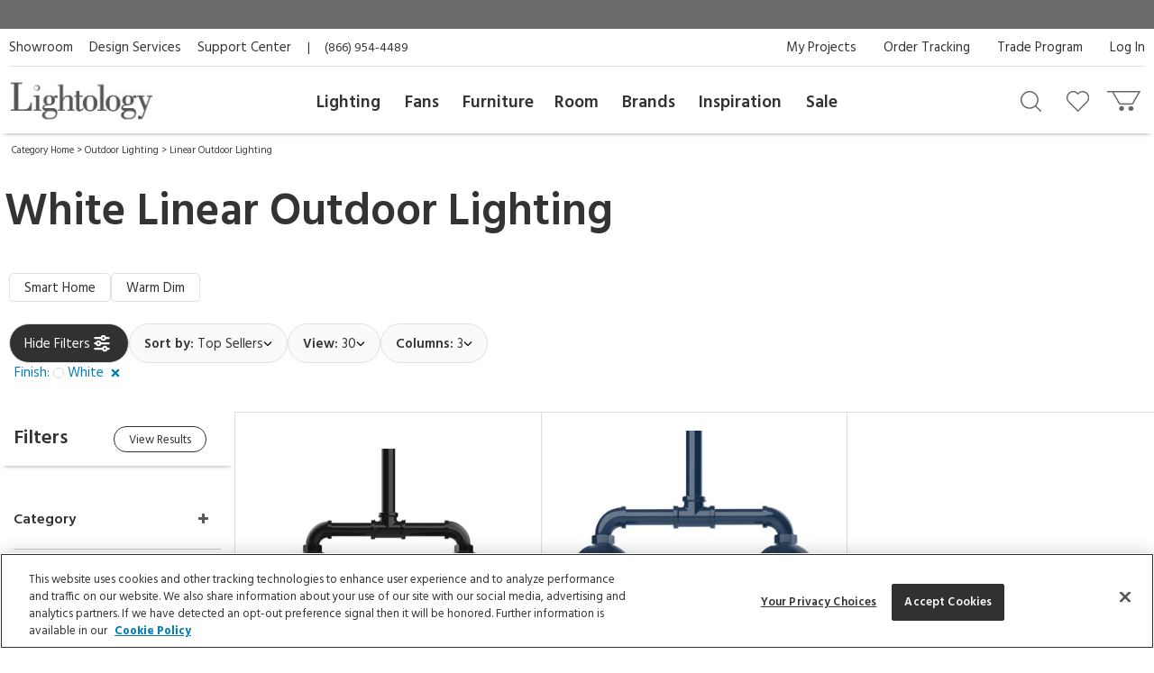

--- FILE ---
content_type: text/html; charset=UTF-8
request_url: https://www.lightology.com/index.php?module=cat&cat_id=628&finish=White
body_size: 23947
content:
<!DOCTYPE html>
      <html xmlns="http://www.w3.org/1999/xhtml" xml:lang="en" lang="en">
      <head><link rel="canonical" href="https://www.lightology.com/index.php?module=cat&cat_id=628&finish=White"/><title>White Linear Outdoor Lighting</title>
        <meta name="description" content="Linear Outdoor Lighting" />
        <meta name="keywords" content="Linear Outdoor Lighting" /><script type="application/ld+json">
                   {
                     "@context": "https://schema.org",
                     "@type": "BreadcrumbList",
                     "itemListElement": [{
                "@type": "ListItem",
                "position": 1,
                "name": "Category Home",
                "item": "https://www.lightology.com/index.php?module=cat&cat_id=1"
            },{
                "@type": "ListItem",
                "position": 2,
                "name": "Outdoor Lighting",
                "item": "https://www.lightology.com/index.php?module=cat&cat_id=7&c=Outdoor-Lighting"
            },{
                "@type": "ListItem",
                "position": 3,
                "name": "Linear Outdoor Lighting",
                "item": "https://www.lightology.com/index.php?module=cat&cat_id=628"
            }]
                   }
                   </script>
<meta name="viewport" content="width=device-width, initial-scale=1"/>

<link rel="preload" href="https://www.lightology.com/assets/fonts/fontawesome-webfont.woff2?v=4.6.3" as="font" type="font/woff2"
      crossorigin="anonymous" />

<meta name="msapplication-TileColor" content="#00aba9" />
<meta name="msapplication-TileImage" content="/mstile-144x144.png" />
<meta name="theme-color" content="#ffffff" />
<link rel="apple-touch-icon" sizes="57x57" href="/apple-touch-icon-57x57.png" />
<link rel="apple-touch-icon" sizes="60x60" href="/apple-touch-icon-60x60.png" />
<link rel="apple-touch-icon" sizes="72x72" href="/apple-touch-icon-72x72.png" />
<link rel="apple-touch-icon" sizes="76x76" href="/apple-touch-icon-76x76.png" />
<link rel="apple-touch-icon" sizes="114x114" href="/apple-touch-icon-114x114.png" />
<link rel="apple-touch-icon" sizes="120x120" href="/apple-touch-icon-120x120.png" />
<link rel="apple-touch-icon" sizes="144x144" href="/apple-touch-icon-144x144.png" />
<link rel="apple-touch-icon" sizes="152x152" href="/apple-touch-icon-152x152.png" />
<link rel="apple-touch-icon" sizes="180x180" href="/apple-touch-icon-180x180.png" />
<link rel="icon" type="image/png" href="/favicon-32x32.png" sizes="32x32" />
<link rel="icon" type="image/png" href="/android-chrome-192x192.png" sizes="192x192" />
<link rel="icon" type="image/png" href="/favicon-96x96.png" sizes="96x96" />
<link rel="icon" type="image/png" href="/favicon-16x16.png" sizes="16x16" />
<link rel="manifest" href="/manifest.json" />
<link rel="mask-icon" href="/safari-pinned-tab.svg" color="#5bbad5" />
<link rel="shortcut icon" href="favicon.ico" />

<!-- OneTrust Cookies Consent Notice start for lightology.com -->
<script src="https://cdn.cookielaw.org/scripttemplates/otSDKStub.js" type="text/javascript" charset="UTF-8"
        data-domain-script="0193ae3f-aae9-72a6-bf8e-6c9d3cf9353b"></script>
<script type="text/javascript">
function OptanonWrapper() { }
</script>
<!-- OneTrust Cookies Consent Notice end for lightology.com -->

<script>
window.dataLayer = window.dataLayer || [];
window.dataLayer.push({
   'event': 'dataLayer-initialized',
   'content_group': undefined,
   'content_language': undefined,
   'logged_in': '0',
   'customer_type': undefined
});
</script>
<!-- Google Tag Manager - Install in Head -->
<script>(function(w,d,s,l,i){w[l]=w[l]||[];w[l].push({'gtm.start':
new Date().getTime(),event:'gtm.js'});var f=d.getElementsByTagName(s)[0],
j=d.createElement(s),dl=l!='dataLayer'?'&l='+l:'';j.async=true;j.src=
'https://www.googletagmanager.com/gtm.js?id='+i+dl;f.parentNode.insertBefore(j,f);
})(window,document,'script','dataLayer','GTM-WR2BKM3');
</script>
<!-- End Google Tag Manager - Install in Head -->

<link rel="stylesheet" type="text/css" href="https://www.lightology.com/assets/css/cat.css?v=20251219100348" />

<link rel="stylesheet" type="text/css" href="https://www.lightology.com/assets/css/print.css?v=20250203162754" media="print" />

<link rel="stylesheet" type="text/css" href="https://www.lightology.com/assets/css/widget.css?v=20250203162822" />
<link href="https://fonts.googleapis.com/css?family=Source+Sans+Pro:600" rel="stylesheet">
        <link href="https://fonts.googleapis.com/css?family=Hind:400,700" rel="stylesheet">
      </head><body class="category_browse" itemscope="" itemtype="https://schema.org/WebPage">
<!-- Google Tag Manager (noscript) - Install in Body -->
<noscript><iframe src="https://www.googletagmanager.com/ns.html?id=GTM-WR2BKM3"
height="0" width="0" style="display:none;visibility:hidden"></iframe></noscript>
<!-- End Google Tag Manager (noscript) - Install in Body -->

        <div class="wrapper"><noscript>
        <div class="red_txt text-center">Your browser has Javascript disabled. For a better Lightology.com please enable Javascript.</div>
      </noscript><div id="menu-show-trigger" class="menu-trigger" role="navigation" aria-label="Page navigation">
        <div class="wrap-trigger">          
            <a id="go-top" href="javascript:void(0)" aria-label="Go to top">
              <svg aria-hidden="true" xmlns="http://www.w3.org/2000/svg" width="28px" height="28px" viewBox="0 0 384 512"><path d="M214.6 41.4c-12.5-12.5-32.8-12.5-45.3 0l-160 160c-12.5 12.5-12.5 32.8 0 45.3s32.8 12.5 45.3 0L160 141.2V448c0 17.7 14.3 32 32 32s32-14.3 32-32V141.2L329.4 246.6c12.5 12.5 32.8 12.5 45.3 0s12.5-32.8 0-45.3l-160-160z"/></svg>
            </a>
        </div><!-- end .wrap-trigger -->
        <span>Top</span>
      </div><!-- end .menu-trigger --><div id="header" role="banner">    
        <div class="nav-banner-wrap">
            <div class="promo-message"></div>
        </div>          
        <div class="header-top">
        
          <div class="util-links left col-md-6">
            <ul>
              <li><a id="header_showroom_link" href="https://www.lightology.com/index.php?module=about#showroom-intro">Showroom</a></li>
              <li><a id="header_design_services_link"
                     href="https://www.lightology.com/index.php?module=design-services">Design Services</a></li>
              <li><a id="header_support_center_link" href="https://www.lightology.com/index.php?module=contact">Support Center</a></li>
              <li><span style="padding-right: 16px;">|</span>(866) 954-4489</li>
            </ul>
          </div>
          
          <div class="util-links col-md-6" role="navigation">
            <ul>
              <li><a id="header_log_in_link" href="https://www.lightology.com/index.php?module=login">Log In</a></li><li><a id="header_trade_site_link" href="https://www.lightology.com/index.php?module=designer_registration"
                     title="Trade Professionals">Trade Program</a></li>
              <li><a id="header_order_tracking_link" href="https://www.lightology.com/index.php?module=order_status">Order Tracking</a></li><li><a href="https://www.lightology.com/index.php?module=design-services-project-manager-guide">My Projects</a></li></ul>
          </div>
          
        </div>
        
        
        <div class="header-bottom">
          <div class="header-bottom-wrap">
            <div class="mobile-menu" tabindex="0" role="button">
              <img src="/assets/images/icon_mobile_nav.gif" alt="Navigation menu"/>
            </div>
            
            <div class="logo">
              <a id="header_lightology_logo_link" href="https://www.lightology.com/">
                <img src="/assets/images/logo.jpg" alt="Lightology" />
              </a>
            </div>
            
            <div class="user">
              <ul>
                <li class="minicart" title="Cart">
                  <a id="header_cart_icon_link" href="https://www.lightology.com/index.php?module=cart" aria-label="Go to cart"></a>
                  <span class="count">0</span>
                  <div class="minicart-content">
                    <div class="arrow"></div>
                    <span class="mini-header">Your Cart</span>
                    <div class="mini-row-container"><div class="mini-total">
                        <div class="label">Order Subtotal</div>
                        <div class="value">0.00</div>
                      </div>
                      <div class="mini-action">
                        <a id="minicart_view_shopping_cart" class="primary-small"
                           href="https://www.lightology.com/index.php?module=cart">View Shopping Cart</a>
                      </div></div>
                  </div>
                </li>
                
                <li id="header_wishlist_icon_link" class="wishlist" title="Wishlist">
                  <a href="https://www.lightology.com/index.php?module=wishlist" aria-label="Go to wishlist">
                    <span class="count wishlist_count">0</span>
                  </a>
                </li>
                
                <li id="header_search_icon_link" class="search" title="Search" data-target="#search-container"
                    data-toggle="collapse" aria-expanded="false" aria-controls="search-container" >
                  <a href="javascript:void(0)" aria-label="Search products"></a>
                </li></ul>

              <div class="collapse search-container" id="search-container">
                <div class="search-content">
                  <a href="" class="logo">
                    <img src="/assets/images/logo.jpg" alt="Lightology" />
                  </a>

                  <form class="search-form" action="" method="get" name="search_form">
                    <input id="search" type="text" name="q" class="q" value="" aria-label="Enter your search term" 
                           maxlength="60" autocomplete="off" aria-haspopup="false"/>
                    <button class="search-btn" id="main_search_button" aria-label="Search"></button>
                    <div id="ss_results" style="position: absolute; background-color: #fff; width: 100%; padding: 5px; color:#b2b2b2;"></div>
                  </form>
                  
                  <div class="close" data-target="#search-container" data-toggle="collapse"  aria-expanded="false"
                       aria-controls="search-container"></div>
                </div>
              </div>
              
            </div>
          </div>
          
          <div class="nav desktop">
            <div class="">
              <div class="logo mobile"><img src="/assets/images/logo.jpg" alt="Lightology" /></div>
              <div class="nav-close">Close Menu</div>
              <div class="scroll-window" role="navigation" aria-label="Main navigation">
                <ul class="level1"><li class="level1 back">
                   <a href="">Back</a>
                 </li>

                 <li id="header_menu_lighting" class="level1">
                   <a href="https://www.lightology.com/index.php?module=cat&cat_id=1">Lighting</a>
                   
                   <div class="level2">
                     <ul class="level2">
                     
                       <li class="level2 left-shift">
                         <a href="https://www.lightology.com/index.php?module=cat&cat_id=421&c=Chandeliers-Pendants">Chandeliers & Pendants</a>
                         <div class="level3">
                           <ul class="level3">
                             <li class="level3">
                               <ul>
                                 <li><a href="https://www.lightology.com/index.php?module=cat&cat_id=421&c=Chandeliers-Pendants"><strong>View All</strong></a></li>
                                 <li><a href="https://www.lightology.com/index.php?module=cat&cat_id=11">Chandeliers</a></li>
                                 <li><a href="https://www.lightology.com/index.php?module=cat&cat_id=106">Pendants</a></li>
                                 <li><a href="https://www.lightology.com/index.php?module=cat&cat_id=107">Mini Pendants</a></li>
                                 <li><a href="https://www.lightology.com/index.php?module=cat&cat_id=109">Linear Suspensions</a></li>
                               </ul>
                             </li>
                             <li class="level3">
                               <ul>
                                 <li><a href="https://www.lightology.com/index.php?module=cat&cat_id=284">Lazer Line</a></li>
                                 <li><a href="https://www.lightology.com/index.php?module=cat&cat_id=201">Freejack Pendants</a></li>
                                 <li><a href="https://www.lightology.com/index.php?module=cat&cat_id=200">Freejack Canopies</a></li>
                                 <li><a href="https://www.lightology.com/index.php?module=cat&cat_id=203">Multi-Light Pendants</a></li>
                                 <li><a href="https://www.lightology.com/index.php?module=cat&cat_id=608">Plug-In Pendants</a></li>
                               </ul>
                             </li>
                             <li class="level3">
                                <ul>
                                  <li><a href="https://www.lightology.com/index.php?module=lighting-systems-lightology&type=2#filter-nav">Modular Suspension Systems</a></li>
                                  <li><a href="https://www.lightology.com/index.php?module=lighting-systems-lightology&type=3#filter-nav">Scalable Suspension Systems</a></li>                                 
                                </ul>
                             </li>
                           </ul>
                         </div>
                       </li>
                       
                       <li class="level2 left-shift">
                         <a href="https://www.lightology.com/index.php?module=cat&cat_id=2&c=Ceiling-Lighting">Ceiling</a>
                         <div class="level3">
                           <ul class="level3">
                             <li class="level3">
                               <ul>
                                 <li><a href="https://www.lightology.com/index.php?module=cat&cat_id=2&c=Ceiling-Lighting"><strong>View All</strong></a></li>
                                 <li><a href="https://www.lightology.com/index.php?module=cat&cat_id=9">Ceiling Flush Mount</a></li>
                                 <li><a href="https://www.lightology.com/index.php?module=cat&cat_id=10">Ceiling Adjustable Spots - Freejack</a></li>
                                 <li><a href="https://www.lightology.com/index.php?module=cat&cat_id=442">Ceiling Semi Flush</a></li>
                                 <li><a href="https://www.lightology.com/index.php?module=cat&cat_id=455">Ceiling Linear</a></li>
                               </ul>
                             </li>
                             <li class="level3">
                               <ul>
                                 <li><a href="https://www.lightology.com/index.php?module=cat&cat_id=12">Strip Lighting</a></li>
                                 <li><a href="https://www.lightology.com/index.php?module=cat&cat_id=18">Monorail Lighting</a></li>
                                 <li><a href="https://www.lightology.com/index.php?module=cat&cat_id=17">Track</a></li>
                                 <li><a href="https://www.lightology.com/index.php?module=cat&cat_id=13">Kable Lighting</a></li>
                                 <li><a href="https://www.lightology.com/index.php?module=cat&cat_id=472">Recessed Downlights</a></li>
                               </ul>
                             </li>
                             <li class="level3">
                               <ul>
                                 <li><a href="https://www.lightology.com/index.php?module=cat&cat_id=433">Recessed Linear</a></li>
                                 <li><a href="https://www.lightology.com/index.php?module=cat&cat_id=432">Commercial Ceiling Lights </a></li>
                                 <li><a href="https://www.lightology.com/index.php?module=cat&cat_id=284">Lazer Line</a></li>
                                 <li><a href="https://www.lightology.com/index.php?module=cat&cat_id=612">Vanishing Point</a></li>
                               </ul>
                             </li>
                             <li class="level3">
                               <ul>
                                 <li><a href="https://www.lightology.com/index.php?module=lighting-systems-lightology&type=4#filter-nav">Surface-mount Systems</a></li>  
                                </ul>
                             </li>
                           </ul>
                         </div>
                       </li>
                       
                       <li class="level2 left-shift">
                         <a href="https://www.lightology.com/index.php?module=cat&cat_id=3&c=Wall-Lighting">Wall</a>
                         <div class="level3">
                           <ul class="level3">
                             <li class="level3">
                               <ul>
                                 <li><a href="https://www.lightology.com/index.php?module=cat&cat_id=3&c=Wall-Lighting"><strong>View All</strong></a></li>
                                 <li><a href="https://www.lightology.com/index.php?module=cat&cat_id=24">Wall Sconces</a></li>
                                 <li><a href="https://www.lightology.com/index.php?module=cat&cat_id=25">Wall Reading Swing Arm</a></li>
                                 <li><a href="https://www.lightology.com/index.php?module=cat&cat_id=21">Picture Lights</a></li>
                                 <li><a href="https://www.lightology.com/index.php?module=cat&cat_id=22">Cabinet / Under Counter Lighting</a></li>
                               </ul>
                             </li>
                             <li class="level3">
                               <ul>
                                 <li><a href="https://www.lightology.com/index.php?module=cat&cat_id=607">Plug-In Wall Sconces</a></li>
                                 <li><a href="https://www.lightology.com/index.php?module=cat&cat_id=23">Wall Monorail</a></li>
                                 <li><a href="https://www.lightology.com/index.php?module=cat&cat_id=26">Wall-Step Recessed Lighting</a></li>
                                 <li><a href="https://www.lightology.com/index.php?module=cat&cat_id=20">Display Lights</a></li>
                                 <li><a href="https://www.lightology.com/index.php?module=cat&cat_id=27">Wall Wash & Wall Grazer</a></li>
                               </ul>
                             </li>
                             <li class="level3">
                               <ul>
                                 <li><a href="https://www.lightology.com/index.php?module=cat&cat_id=504">Lighted Mirrors</a></li>
                                 <li><a href="https://www.lightology.com/index.php?module=cat&cat_id=485">Commercial Wall</a></li>
                               </ul>
                             </li>
                             <li class="level3">
                               <ul>
                                 <li><a href="https://www.lightology.com/index.php?module=lighting-systems-lightology&type=6#filter-nav">Wall Systems</a></li>  
                                </ul>
                             </li>
                           </ul>
                         </div>
                       </li>

                       <li class="level2 left-shift">
                         <a href="https://www.lightology.com/index.php?module=cat&cat_id=4&c=Bathroom-Lighting">Bath</a>
                         <div class="level3">
                           <ul class="level3">
                             <li class="level3">
                               <ul>
                                 <li><a href="https://www.lightology.com/index.php?module=cat&cat_id=4&c=Bathroom-Lighting"><strong>View All</strong></a></li>
                                 <li><a href="https://www.lightology.com/index.php?module=cat&cat_id=29">Bath Bar & Vanity Wall</a></li>
                                 <li><a href="https://www.lightology.com/index.php?module=cat&cat_id=30">Vanity Wall Recessed Lighting</a></li>
                                 <li><a href="https://www.lightology.com/index.php?module=cat&cat_id=32">Mirror With Light</a></li>
                                 <li><a href="https://www.lightology.com/index.php?module=cat&cat_id=31">Mirror</a></li>
                               </ul>
                             </li>
                             <li class="level3">
                               <ul>
                                 <li><a href="https://www.lightology.com/index.php?module=cat&cat_id=33">Strip Lighting</a></li>
                                 <li><a href="https://www.lightology.com/index.php?module=cat&cat_id=34">Ceiling Shower Recessed</a></li>
                                 <li><a href="https://www.lightology.com/index.php?module=cat&cat_id=35">Ceiling Shower Flush</a></li>
                                 <li><a href="https://www.lightology.com/index.php?module=cat&cat_id=36">Shower Recessed Floor / Wall</a></li>
                                 <li><a href="https://www.lightology.com/index.php?module=cat&cat_id=37">Exhaust Fans / Heat Lamps</a></li>
                               </ul>
                             </li>
                           </ul>
                         </div>
                       </li>

                       <li class="level2 left-shift">
                         <a href="https://www.lightology.com/index.php?module=cat&cat_id=5&c=Floor-Table-Lamps">Floor & Table</a>
                         <div class="level3">
                           <ul class="level3">
                             <li class="level3">
                               <ul>
                                 <li><a href="https://www.lightology.com/index.php?module=cat&cat_id=5&c=Floor-Table-Lamps"><strong>View All</strong></a></li>
                                 <li><a href="https://www.lightology.com/index.php?module=cat&cat_id=38">Desk Lamps</a></li>
                                 <li><a href="https://www.lightology.com/index.php?module=cat&cat_id=39">Desk Clamp-On</a></li>
                                 <li><a href="https://www.lightology.com/index.php?module=cat&cat_id=40">Table Lamps Shade & Ambient</a></li>
                                 <li><a href="https://www.lightology.com/index.php?module=cat&cat_id=43">Floor Ambient & Shade Lighting</a></li>
                               </ul>
                             </li>
                             <li class="level3">
                               <ul>
                                 <li><a href="https://www.lightology.com/index.php?module=cat&cat_id=45">Floor Reading / Task Lamps</a></li>
                                 <li><a href="https://www.lightology.com/index.php?module=cat&cat_id=46">Floor Recessed</a></li>
                                 <li><a href="https://www.lightology.com/index.php?module=cat&cat_id=48">Up Light Floor Spots</a></li>
                                 <li><a href="https://www.lightology.com/index.php?module=cat&cat_id=460">LED Novelty Accent Lamps</a></li>
                                 <li><a href="https://www.lightology.com/index.php?module=cat&cat_id=609">Portable Lamps</a></li>
                               </ul>
                             </li>
                           </ul>
                         </div>
                       </li>

                       <li class="level2 left-shift">
                         <a href="https://www.lightology.com/index.php?module=cat&cat_id=16&c=Recessed-Lighting">Recessed</a>
                         <div class="level3">
                           <ul class="level3">
                             <li class="level3">
                               <ul>
                                 <li><a href="https://www.lightology.com/index.php?module=cat&cat_id=16&c=Recessed-Lighting"><strong>View All</strong></a></li>
                                 <li><a href="https://www.lightology.com/index.php?module=cat&cat_id=110">Ceiling Downlights</a></li>
                                 <li><a href="https://www.lightology.com/index.php?module=cat&cat_id=113">Wall Wash</a></li>
                                 <li><a href="https://www.lightology.com/index.php?module=cat&cat_id=114">Wall Grazer</a></li>
                                 <li><a href="https://www.lightology.com/index.php?module=cat&cat_id=505">Retrofit Kits</a></li>
                               </ul>
                             </li>
                             <li class="level3">
                               <ul>
                                 <li><a href="https://www.lightology.com/index.php?module=cat&cat_id=433">Architectural Recessed Linear</a></li>
                                 <li><a href="https://www.lightology.com/index.php?module=cat&cat_id=575">Recessed Track</a></li>
                               </ul>
                             </li>
                             <li class="level3">
                                 <ul>
                                   <li><a href="https://www.lightology.com/index.php?module=lighting-systems-lightology&type=5#filter-nav">Recessed Systems</a></li>                                                                        
                                 </ul>
                             </li>
                           </ul>
                         </div>
                       </li>

                       <li class="level2" data-left="513">
                         <a href="https://www.lightology.com/index.php?module=cat&cat_id=534&c=Track-Rail-Lighting">Track &amp; Rail</a>
                         <div class="level3">
                           <ul class="level3">
                             <li class="level3">
                               <ul>
                                 <li><a href="https://www.lightology.com/index.php?module=cat&cat_id=534&c=Track-Rail-Lighting"><strong>View All</strong></a></li>
                                 <li><a href="https://www.lightology.com/index.php?module=cat&cat_id=120">Monorail 1-Circuit</a></li>
                                 <li><a href="https://www.lightology.com/index.php?module=cat&cat_id=23">Wall Monorail</a></li>
                                 <li><a href="https://www.lightology.com/index.php?module=cat&cat_id=115">Track System 120V</a></li>
                                 <li><a href="https://www.lightology.com/index.php?module=cat&cat_id=119">Track 2-Circuit 120V</a></li>
                               </ul>
                             </li>
                             <li class="level3">
                               <ul>
                                 <li><a href="https://www.lightology.com/index.php?module=cat&cat_id=671">Micro Track</a></li>
                                 <li><a href="https://www.lightology.com/index.php?module=cat&cat_id=117">Mini Track Low Voltage</a></li>
                                 <li><a href="https://www.lightology.com/index.php?module=cat&cat_id=63">Outdoor Track</a></li>
                                 <li><a href="https://www.lightology.com/index.php?module=cat&cat_id=13">Kable Lighting</a></li>
                                 <li><a href="https://www.lightology.com/index.php?module=cat&cat_id=576">Recessed Track</a></li>
                               </ul>
                             </li>
                             <li class="level3">
                                   <ul>
                                     <li><a href="https://www.lightology.com/index.php?module=lighting-systems-lightology&type=8#filter-nav">Track Systems</a></li>                                                                        
                                   </ul>
                              </li>
                           </ul>
                         </div>
                       </li>

                       <li class="level2" data-left="140">
                         <a href="https://www.lightology.com/index.php?module=cat&cat_id=7&c=Outdoor-Lighting">Outdoor</a>
                         <div class="level3">
                           <ul class="level3">
                             <li class="level3">
                               <ul>
                                 <li><a href="https://www.lightology.com/index.php?module=cat&cat_id=7&c=Outdoor-Lighting"><strong>View All</strong></a></li>
                                 <li><a href="https://www.lightology.com/index.php?module=cat&cat_id=55">Landscape Lighting</a></li>
                                 <li><a href="https://www.lightology.com/index.php?module=cat&cat_id=56">Deck Lighting</a></li>
                                 <li><a href="https://www.lightology.com/index.php?module=cat&cat_id=57">Path Lighting / Bollard Lighting</a></li>
                                 <li><a href="https://www.lightology.com/index.php?module=cat&cat_id=58">Post Lights</a></li>
                               </ul>
                             </li>
                             <li class="level3">
                               <ul>
                                 <li><a href="https://www.lightology.com/index.php?module=cat&cat_id=158">Pier Mount Lights</a></li>
                                 <li><a href="https://www.lightology.com/index.php?module=cat&cat_id=628">Linear Outdoor Lighting</a></li>
                                 <li><a href="https://www.lightology.com/index.php?module=cat&cat_id=60">Outdoor Ceiling Lighting</a></li>
                                 <li><a href="https://www.lightology.com/index.php?module=cat&cat_id=507">Outdoor Ceiling Fans</a></li>
                                 <li><a href="https://www.lightology.com/index.php?module=cat&cat_id=61">Outdoor Decorative Portable Lamps</a></li>
                               </ul>
                             </li>
                             <li class="level3">
                               <ul>
                                 <li><a href="https://www.lightology.com/index.php?module=cat&cat_id=62">Outdoor Pendants</a></li>
                                 <li><a href="https://www.lightology.com/index.php?module=cat&cat_id=63">Outdoor Track Lighting</a></li>
                                 <li><a href="https://www.lightology.com/index.php?module=cat&cat_id=64">Outdoor Wall Lighting</a></li>
                                 <li><a href="https://www.lightology.com/index.php?module=cat&cat_id=65">Outdoor Wall Recessed Lighting</a></li>
                                 <li><a href="https://www.lightology.com/index.php?module=cat&cat_id=664">Outdoor Floor & Table Lamps</a></li>
                               </ul>
                             </li>
                             <li class="level3">
                               <ul>
                                 <li><a href="https://www.lightology.com/index.php?module=cat&cat_id=428">Underwater</a></li>
                                 <li><a href="https://www.lightology.com/index.php?module=cat&cat_id=59">Recessed Ground / Well Lighting</a></li>
                                 <li><a href="https://www.lightology.com/index.php?module=cat&cat_id=68">Outdoor Lighting Accessories</a></li>
                                 <li><a href="https://www.lightology.com/index.php?module=cat&cat_id=69">12 Volt Transformers</a></li>
                               </ul>
                             </li>
                             <li class="level3">
                                  <ul>
                                    <li><a href="https://www.lightology.com/index.php?module=lighting-systems-lightology&type=7#filter-nav">Outdoor Systems</a></li>                                                                        
                                  </ul>
                             </li>
                           </ul>
                         </div>
                       </li>

                       <li class="level2" data-left="749">
                         <a href="https://www.lightology.com/index.php?module=cat&cat_id=72&c=Bulbs">Bulbs</a>
                         <div class="level3">
                           <ul class="level3">
                             <li class="level3">
                               <ul>
                                 <li><a href="https://www.lightology.com/index.php?module=cat&cat_id=72&c=Bulbs"><strong>View All</strong></a></li>
                                 <li><a href="https://www.lightology.com/index.php?module=cat&cat_id=663">Smart Bulbs</a></li>
                                 <li><a href="https://www.lightology.com/index.php?module=cat&cat_id=171">LED</a></li>
                                 <li><a href="https://www.lightology.com/index.php?module=cat&cat_id=615">LED Warm Dim Bulbs</a></li>
                                 <li><a href="https://www.lightology.com/index.php?module=cat&cat_id=168">Halogen</a></li>
                               </ul>
                             </li>
                             <li class="level3">
                               <ul>
                                 <li><a href="https://www.lightology.com/index.php?module=cat&cat_id=372">Krypton/Xenon</a></li>
                                 <li><a href="https://www.lightology.com/index.php?module=cat&cat_id=167">Incandescent</a></li>
                                 <li><a href="https://www.lightology.com/index.php?module=cat&cat_id=169">Fluorescent</a></li>
                                 <li><a href="https://www.lightology.com/index.php?module=cat&cat_id=170">Compact Fluorescent</a></li>
                               </ul>
                             </li>
                           </ul>
                         </div>
                       </li>

                       <li class="level2" data-left="749">
                         <a href="https://www.lightology.com/index.php?module=cat&cat_id=8&c=Lighting-Accessories">Accessories</a>
                         <div class="level3">
                           <ul class="level3">
                             <li class="level3">
                               <ul>
                                 <li><a href="https://www.lightology.com/index.php?module=cat&cat_id=8&c=Lighting-Accessories"><strong>View All</strong></a></li>
                                 <li><a href="https://www.lightology.com/index.php?module=cat&cat_id=310">Canopies</a></li>
                                 <li><a href="https://www.lightology.com/index.php?module=cat&cat_id=429">Display Lighting</a></li>
                                 <li><a href="https://www.lightology.com/index.php?module=cat&cat_id=74">Dimmers/Light Controls</a></li>
                               </ul>
                             </li>
                             <li class="level3">
                               <ul>
                                 <li><a href="https://www.lightology.com/index.php?module=cat&cat_id=75">Transformers / Power Supplies</a></li>
                                 <li><a href="https://www.lightology.com/index.php?module=cat&cat_id=76">Lighting Accessories</a></li>
                                 <li><a href="https://www.lightology.com/index.php?module=cat&cat_id=77">Night Lights</a></li>
                                 <li><a href="https://www.lightology.com/index.php?module=cat&cat_id=22">Cabinet / Under Counter Lighting</a></li>
                               </ul>
                             </li>
                           </ul>
                         </div>
                       </li>
                       
                       <li class="level2" data-left="990">
                        <a href="https://www.lightology.com/index.php?module=lighting-systems-lightology">Systems</a>
                        <div class="level3">
                          <ul class="level3">
                            <li class="level3">
                              <ul>
                                <li><a href="https://www.lightology.com/index.php?module=lighting-systems-lightology"><strong>View All</strong></a></li>
                                <li><a href="https://www.lightology.com/index.php?module=lighting-systems-lightology&type=23#filter-nav">Suspensions</a></li>
                                <li><a href="https://www.lightology.com/index.php?module=lighting-systems-lightology&type=4#filter-nav">Surface</a></li>
                                <li><a href="https://www.lightology.com/index.php?module=lighting-systems-lightology&type=5#filter-nav">Recessed</a></li>
                                <li><a href="https://www.lightology.com/index.php?module=lighting-systems-lightology&type=6#filter-nav">Wall</a></li>
                              </ul>
                            </li>
                            <li class="level3">
                              <ul>
                                <li><a href="https://www.lightology.com/index.php?module=lighting-systems-lightology&type=7#filter-nav">Outdoor</a></li>
                                <li><a href="https://www.lightology.com/index.php?module=lighting-systems-lightology&type=8#filter-nav">Track</a></li>
                                <li><a href="https://www.lightology.com/index.php?module=lighting-systems-lightology&type=9#filter-nav">Smart Home</a></li>                                
                              </ul>
                            </li>                            
                          </ul>
                        </div>
                      </li>
                       
                     </ul>
                   </div>
                   
                 </li>
                 
                 <li id="header_menu_fans" class="level1 inspiration">
                   <a href="https://www.lightology.com/index.php?module=cat&cat_id=6&c=Fans">Fans</a>

                   <div class="level2">
                     <ul class="level2">

                       <li class="level2">
                         <a href="">Fans</a>
                         <div class="level3">
                           <ul class="level3">
                             <li class="level3 five-cols">
                               <ul>
                                 <li><a href="https://www.lightology.com/index.php?module=cat&cat_id=6&c=Fans"><strong>View All</strong></a></li>
                                 <li><a href="https://www.lightology.com/index.php?module=cat&cat_id=49">Ceiling Fans</a></li>
                                 <li><a href="https://www.lightology.com/index.php?module=cat&cat_id=604">Hugger Fans</a></li>
                                 <li><a href="https://www.lightology.com/index.php?module=cat&cat_id=636">Fandeliers</a></li>
                                 <li><a href="https://www.lightology.com/index.php?module=cat&cat_id=50">Wall Mount Fans</a></li>
                               </ul>
                             </li>
                             <li class="level3 five-cols">
                               <ul>
                                 <li><a href="https://www.lightology.com/index.php?module=cat&cat_id=52">Portable Fans</a></li>
                                 <li><a href="https://www.lightology.com/index.php?module=cat&cat_id=53">Exhaust Fans</a></li>
                                 <li><a href="https://www.lightology.com/index.php?module=cat&cat_id=495">Outdoor Fans</a></li>
                                 <li><a href="https://www.lightology.com/index.php?module=cat&cat_id=54">Fan Controls</a></li>
                                 <li><a href="https://www.lightology.com/index.php?module=cat&cat_id=574">Fan Accessories</a></li>
                               </ul>
                             </li>
                           </ul>
                         </div>
                       </li>
                       
                     </ul>
                   </div>
                   
                 </li>
                 
                 <li id="header_menu_furniture" class="level1 inspiration">
                   <a href="https://www.lightology.com/index.php?module=cat&cat_id=486&c=Furniture">Furniture</a>

                   <div class="level2">
                     <ul class="level2">

                       <li class="level2">
                         <a href="">Furniture</a>
                         <div class="level3">
                           <ul class="level3">
                             <li class="level3 five-cols">
                               <ul>
                                 <li><a href="https://www.lightology.com/index.php?module=cat&cat_id=486&c=Furniture"><strong>View All</strong></a></li>
                                 <li><a href="https://www.lightology.com/index.php?module=cat&cat_id=487">Seating</a></li>
                                 <li><a href="https://www.lightology.com/index.php?module=cat&cat_id=488">Tables</a></li>
                                 <li><a href="https://www.lightology.com/index.php?module=cat&cat_id=491">Home D&eacute;cor</a></li>
                                 <li><a href="https://www.lightology.com/index.php?module=cat&cat_id=572">Decorative Mirrors</a></li>
                               </ul>
                             </li>
                             <li class="level3 five-cols">
                               <ul>
                                 <li><a href="https://www.lightology.com/index.php?module=cat&cat_id=573">Storage</a></li>
                                 <li><a href="https://www.lightology.com/index.php?module=cat&cat_id=661">Hardware</a></li>
                                 <li><a href="https://www.lightology.com/index.php?module=cat&cat_id=652">Outdoor Furniture</a></li>
                                 <li><a href="https://www.lightology.com/index.php?module=cat&cat_id=656">Office Furniture</a></li>
                                 <li><a href="https://www.lightology.com/index.php?module=cat&cat_id=651">Rugs</a></li>
                               </ul>
                             </li>
                           </ul>
                         </div>
                       </li>
                        
                     </ul>
                   </div>
                    
                 </li><li id="header_menu_room" class="level1 inspiration">
                    <a href="https://www.lightology.com/index.php?module=shop_by_room">Room</a>
                    
                    <div class="level2">
                      <ul class="level2">
                          
                        <li class="level2">
                          <a href="">Room</a>
                          <div class="level3">
                            <ul class="level3">
                              <li class="level3 five-cols">
                                <ul>
                                  <li><a href="https://www.lightology.com/index.php?module=shop_by_room"><strong>All Rooms</strong></a></li>
                                  <li><a href="https://www.lightology.com/index.php?module=shop_by_room&room_id=1">Bathroom</a></li>
                                  <li><a href="https://www.lightology.com/index.php?module=shop_by_room&room_id=2">Bedroom</a></li>
                                  <li><a href="https://www.lightology.com/index.php?module=shop_by_room&room_id=22">Commercial Interior</a></li>
                                </ul>
                              </li>
                              <li class="level3 five-cols">
                                <ul>
                                  <li><a href="https://www.lightology.com/index.php?module=shop_by_room&room_id=6">Dining Room</a></li>
                                  <li><a href="https://www.lightology.com/index.php?module=shop_by_room&room_id=7">Entry/Foyer</a></li>
                                  <li><a href="https://www.lightology.com/index.php?module=shop_by_room&room_id=11">Hallway &amp; Stairway</a></li>
                                  <li><a href="https://www.lightology.com/index.php?module=shop_by_room&room_id=12">Kitchen</a></li>
                                </ul>
                              </li>
                              <li class="level3 five-cols">
                                <ul>
                                  <li><a href="https://www.lightology.com/index.php?module=shop_by_room&room_id=15">Living Room</a></li>
                                  <li><a href="https://www.lightology.com/index.php?module=shop_by_room&room_id=16">Office</a></li>
                                  <li><a href="https://www.lightology.com/index.php?module=shop_by_room&room_id=17">Outdoor &amp; Patio</a></li>
                                </ul>
                              </li>
                            </ul>
                          </div>
                        </li>
                          
                      </ul>
                    </div>
                      
                  </li>
                    
                  <li id="header_menu_brands" class="level1 inspiration">
                    <a href="https://www.lightology.com/index.php?module=vend">Brands</a>
                      
                    <div class="level2">
                      <ul class="level2">
                        
                        <li class="level2">
                          <a href="">Brands</a>
                          <div class="level3 level-brands">
                            <ul class="level3">
                              <li class="level3 letter-search">
                                <div class="letters">
                                  <ul class="filter-list filter-letter">
                                    <li class="vendor_filter_item" id="filter_all" class="see-all active">
                                      <a href="https://www.lightology.com/index.php?module=vend#alpha_all">All</a>
                                    </li><li class="vendor_filter_item" id="filter_numeric">
                                      <a href="https://www.lightology.com/index.php?module=vend#alpha_numeric">#</a>
                                    </li><li class="vendor_filter_item" id="filter_A">
                                      <a href="https://www.lightology.com/index.php?module=vend#alpha_A">A</a>
                                    </li><li class="vendor_filter_item" id="filter_B">
                                      <a href="https://www.lightology.com/index.php?module=vend#alpha_B">B</a>
                                    </li><li class="vendor_filter_item" id="filter_C">
                                      <a href="https://www.lightology.com/index.php?module=vend#alpha_C">C</a>
                                    </li><li class="vendor_filter_item" id="filter_D">
                                      <a href="https://www.lightology.com/index.php?module=vend#alpha_D">D</a>
                                    </li><li class="vendor_filter_item" id="filter_E">
                                      <a href="https://www.lightology.com/index.php?module=vend#alpha_E">E</a>
                                    </li><li class="vendor_filter_item" id="filter_F">
                                      <a href="https://www.lightology.com/index.php?module=vend#alpha_F">F</a>
                                    </li><li class="vendor_filter_item" id="filter_G">
                                      <a href="https://www.lightology.com/index.php?module=vend#alpha_G">G</a>
                                    </li><li class="vendor_filter_item" id="filter_H">
                                      <a href="https://www.lightology.com/index.php?module=vend#alpha_H">H</a>
                                    </li><li class="vendor_filter_item" id="filter_I">
                                      <a href="https://www.lightology.com/index.php?module=vend#alpha_I">I</a>
                                    </li><li class="vendor_filter_item" id="filter_J">
                                      <a href="https://www.lightology.com/index.php?module=vend#alpha_J">J</a>
                                    </li><li class="vendor_filter_item" id="filter_K">
                                      <a href="https://www.lightology.com/index.php?module=vend#alpha_K">K</a>
                                    </li><li class="vendor_filter_item" id="filter_L">
                                      <a href="https://www.lightology.com/index.php?module=vend#alpha_L">L</a>
                                    </li><li class="vendor_filter_item" id="filter_M">
                                      <a href="https://www.lightology.com/index.php?module=vend#alpha_M">M</a>
                                    </li><li class="vendor_filter_item" id="filter_N">
                                      <a href="https://www.lightology.com/index.php?module=vend#alpha_N">N</a>
                                    </li><li class="vendor_filter_item" id="filter_O">
                                      <a href="https://www.lightology.com/index.php?module=vend#alpha_O">O</a>
                                    </li><li class="vendor_filter_item" id="filter_P">
                                      <a href="https://www.lightology.com/index.php?module=vend#alpha_P">P</a>
                                    </li><li class="vendor_filter_item" id="filter_Q">
                                      <a href="https://www.lightology.com/index.php?module=vend#alpha_Q">Q</a>
                                    </li><li class="vendor_filter_item" id="filter_R">
                                      <a href="https://www.lightology.com/index.php?module=vend#alpha_R">R</a>
                                    </li><li class="vendor_filter_item" id="filter_S">
                                      <a href="https://www.lightology.com/index.php?module=vend#alpha_S">S</a>
                                    </li><li class="vendor_filter_item" id="filter_T">
                                      <a href="https://www.lightology.com/index.php?module=vend#alpha_T">T</a>
                                    </li><li class="vendor_filter_item" id="filter_U">
                                      <a href="https://www.lightology.com/index.php?module=vend#alpha_U">U</a>
                                    </li><li class="vendor_filter_item" id="filter_V">
                                      <a href="https://www.lightology.com/index.php?module=vend#alpha_V">V</a>
                                    </li><li class="vendor_filter_item" id="filter_W">
                                      <a href="https://www.lightology.com/index.php?module=vend#alpha_W">W</a>
                                    </li><li class="vendor_filter_item" id="filter_Y">
                                      <a href="https://www.lightology.com/index.php?module=vend#alpha_Y">Y</a>
                                    </li><li class="vendor_filter_item" id="filter_Z">
                                      <a href="https://www.lightology.com/index.php?module=vend#alpha_Z">Z</a>
                                    </li></ul>
                                </div>
                              </li>
                              <li class="view-all brands"><strong><a href="https://www.lightology.com/index.php?module=vend">View All Brands</a></strong></li>
                              <li class="level3 title-section">Featured Brands</li>
                              <li class="level3 five-cols">
                                <ul><li><a href="https://www.lightology.com/index.php?module=vend&vend_id=896&bn=Alora">Alora</a></li><li><a href="https://www.lightology.com/index.php?module=vend&vend_id=22&bn=Artemide">Artemide</a></li><li><a href="https://www.lightology.com/index.php?module=vend&vend_id=445&bn=Arteriors-Home">Arteriors Home</a></li><li><a href="https://www.lightology.com/index.php?module=vend&vend_id=24&bn=Astro-Lighting">Astro Lighting</a></li><li><a href="https://www.lightology.com/index.php?module=vend&vend_id=459&bn=Bover">Bover</a></li><li><a href="https://www.lightology.com/index.php?module=vend&vend_id=391&bn=Cerno">Cerno</a></li></ul>
                              </li>
                              <li class="level3 five-cols">
                                <ul><li><a href="https://www.lightology.com/index.php?module=vend&vend_id=390&bn=Corbett-Lighting">Corbett Lighting</a></li><li><a href="https://www.lightology.com/index.php?module=vend&vend_id=72&bn=FLOS">FLOS</a></li><li><a href="https://www.lightology.com/index.php?module=vend&vend_id=520&bn=Hammerton-Studio">Hammerton Studio</a></li><li><a href="https://www.lightology.com/index.php?module=vend&vend_id=95&bn=Hinkley-Lighting">Hinkley Lighting</a></li><li><a href="https://www.lightology.com/index.php?module=vend&vend_id=98&bn=Hubbardton-Forge">Hubbardton Forge</a></li><li><a href="https://www.lightology.com/index.php?module=vend&vend_id=99&bn=Hudson-Valley">Hudson Valley</a></li></ul>
                              </li>
                              <li class="level3 five-cols">
                                <ul><li><a href="https://www.lightology.com/index.php?module=vend&vend_id=924&bn=In-Common-With">In Common With</a></li><li><a href="https://www.lightology.com/index.php?module=vend&vend_id=775&bn=Kuzco">Kuzco</a></li><li><a href="https://www.lightology.com/index.php?module=vend&vend_id=201&bn=Lodes">Lodes</a></li><li><a href="https://www.lightology.com/index.php?module=vend&vend_id=120&bn=Louis-Poulsen">Louis Poulsen</a></li><li><a href="https://www.lightology.com/index.php?module=vend&vend_id=808&bn=Mitzi">Mitzi</a></li><li><a href="https://www.lightology.com/index.php?module=vend&vend_id=536&bn=Modern-Forms">Modern Forms</a></li></ul>
                              </li>
                              <li class="level3 five-cols">
                                <ul><li><a href="https://www.lightology.com/index.php?module=vend&vend_id=152&bn=Moooi">Moooi</a></li><li><a href="https://www.lightology.com/index.php?module=vend&vend_id=711&bn=Muuto">Muuto</a></li><li><a href="https://www.lightology.com/index.php?module=vend&vend_id=170&bn=Pablo">Pablo</a></li><li><a href="https://www.lightology.com/index.php?module=vend&vend_id=57&bn=PureEdge-Lighting">PureEdge Lighting</a></li><li><a href="https://www.lightology.com/index.php?module=vend&vend_id=867&bn=Regina-Andrew">Regina Andrew</a></li><li><a href="https://www.lightology.com/index.php?module=vend&vend_id=886&bn=Roll-%26amp%3B-Hill">Roll &amp; Hill</a></li></ul>
                              </li>
                              <li class="level3 five-cols">
                                <ul><li><a href="https://www.lightology.com/index.php?module=vend&vend_id=496&bn=Santa-%26-Cole">Santa & Cole</a></li><li><a href="https://www.lightology.com/index.php?module=vend&vend_id=757&bn=SkLO">SkLO</a></li><li><a href="https://www.lightology.com/index.php?module=vend&vend_id=185&bn=Sonneman-A-Way-Of-Light">Sonneman A Way Of Light</a></li><li><a href="https://www.lightology.com/index.php?module=vend&vend_id=205&bn=Visual-Comfort-Modern">Visual Comfort Modern</a></li><li><a href="https://www.lightology.com/index.php?module=vend&vend_id=1048&bn=Visual-Comfort-Signature">Visual Comfort Signature</a></li><li><a href="https://www.lightology.com/index.php?module=vend&vend_id=224&bn=WAC-Lighting">WAC Lighting</a></li></ul>
                              </li>
                              <li class="level3 five-cols">
                                <ul></ul>
                              </li>

                              <li id="filter_all" class="level3 btn-go see-all">
                                <a href="https://www.lightology.com/index.php?module=vend" class="black-small special-nav">See All Brands</a>
                              </li>
                            </ul>
                          </div>
                        </li>
                        
                      </ul>
                    </div>
                    
                  </li>
                                    
                  <li id="header_menu_inspiration" class="level1 inspiration">
                    <a href="https://www.lightology.com/index.php?module=how_to">Inspiration</a>
                    
                    <div class="level2">
                      <ul class="level2">
                        
                        <li class="level2">
                          <a href="">Inspiration</a>
                          <div class="level3">
                            <ul class="level3">
                              <li class="level3">
                                <a class="title" href="">lightology inspiration</a>
                                <div>
                                  <a class="img" href="https://www.lightology.com/index.php?module=how_to">
                                    <img src="/assets/images/placeholder/nav_howto.png" alt="How To Articles" />
                                  </a>
                                  <a class="img" href="https://www.lightology.com/index.php?module=tools">
                                    <img src="/assets/images/placeholder/nav_tools.png" alt="Lighting Tools" />
                                  </a>
                                  <a class="img" href="https://www.lightology.com/index.php?module=resources">
                                    <img src="/assets/images/placeholder/nav_resources.png" alt="Lighting Resources" />
                                  </a>
                                  <a class="img" href="https://www.lightology.com/index.php?module=installation_gallery_home">
                                    <img src="/assets/images/placeholder/nav_gallery.png" alt="Installation Gallery" />
                                  </a>
                                  <a class="img" href="https://www.lightology.com/index.php?module=designer">
                                    <img src="/assets/images/placeholder/nav_designers.png" alt="Lighting Designers" />
                                  </a>
                                </div>
                              </li>
                            </ul>
                          </div>
                        </li>
                        
                      </ul>
                    </div>
                    
                  </li>
 
                  <li id="header_menu_sale" class="level1 inspiration">
                    <a href="https://www.lightology.com/index.php?module=promotions" class="sale">Sale</a>
                    
                    <div class="level2">
                      <ul class="level2">
                      
                        <li class="level2">
                          <a href="https://www.lightology.com/index.php?module=promotions">Sales & Specials</a>
                          <div class="level3 sales_promo">
                            <ul class="level3">
                              <li><a class="sale-section" href="https://www.lightology.com/index.php?module=cat&search=basic&top_cat_id=1&onsale=1 | 2 | 3 | 4">On Sale Now</a></li>
                              <li><a class="sale-section" href="https://www.lightology.com/index.php?module=cat&search=basic&prod_onsale=203">Overstock</a></li>
                            </ul>
                          </div>
                        </li>
                        
                      </ul>
                    </div>
                    
                  </li>
                </ul>
                                    
                <div class="mobile-util">
                  <ul>
                    <li><a href="https://www.lightology.com/index.php?module=login" title="Log In">Log In</a></li>
                    <li>
                      <a href="https://www.lightology.com/index.php?module=wishlist" title="Wishlist">
                        <span>Wishlist</span>
                        <span class="wishlist_count">0</span>
                      </a>
                    </li> 
                    <li><a href="https://www.lightology.com/index.php?module=designer_registration" title="Trade Site">Trade Site</a></li>
                    <li><a href="https://www.lightology.com/index.php?module=design-services" title="Design Services">Sales & Design Services</a></li>
                    <li>
                      <a href="https://www.lightology.com/index.php?module=contact" title="Contact">
                        <span>Support Center</span>
                        <span>866-954-4489</span>
                      </a>
                    </li>
                  </ul>

                  <a class="primary-small" href="https://www.lightology.com/index.php?module=about#showroom-intro">Lightology Showroom</a>

                  <ul>
                    <li><a href="https://www.lightology.com/index.php?module=about#showroom-intro">Showroom</a></li>
                    <li><a href="https://www.lightology.com/index.php?module=help">Customer Service</a></li>
                    <li><a href="https://www.lightology.com/index.php?module=order_status">Track Orders</a></li>
                    <li><a href="https://www.lightology.com/index.php?module=help">Orders & Returns</a></li>
                  </ul>
                </div>

              </div>
            </div>
          </div>
        </div>
      </div><!-- end #header -->
      <div class="fill-top-space"></div><div class="breadcrumbs-container" role="navigation" aria-label="Breadcrumbs">
                    <div class="breadcrumbs">&nbsp;<a href="https://www.lightology.com/index.php?module=cat&cat_id=1">Category Home</a>&nbsp;>&nbsp;<a href="https://www.lightology.com/index.php?module=cat&cat_id=7&c=Outdoor-Lighting">Outdoor Lighting</a>&nbsp;>&nbsp;<a href="https://www.lightology.com/index.php?module=cat&cat_id=628">Linear Outdoor Lighting</a></div>
                  </div><section role="region" aria-label="Category Page Overview">
          <h1 class="headline" itemprop="name" content="White Linear Outdoor Lighting">White Linear Outdoor Lighting</h1><section class="flts-key-tags" aria-label="Top Categories">
            <div class="wrap-info"></div><ul class="regular-key"><li>
                <div>
                  <a href="https://www.lightology.com/index.php?module=cat&cat_id=628&label_group_3=Smart+Home+Compatible+%7C+Smart+Home">Smart Home</a>
                </div>
              </li><li>
                <div>
                  <a href="https://www.lightology.com/index.php?module=cat&cat_id=628&label_group_3=Warm+Dim+Compatible+%7C+Warm+Dim+LED">Warm Dim</a>
                </div>
              </li></ul>
          </section>
        </section><div class="main-wrapper" role="main"><div class="compare-items"></div><section>
              <div class="filter-sort-wrap"><div class="filter-btn">
                     <button id="filter-flap">
                       <span class="icon">
                         <svg xmlns="http://www.w3.org/2000/svg" width="26" height="26" viewBox="0 0 24 24"
                              aria-hidden="true" focusable="false"><path d="M5,7.6h5.7c0.4,1.2,1.5,2,2.8,2s2.4-0.8,2.8-2H19c0.6,0,1-0.4,1-1s-0.4-1-1-1h-2.7c-0.4-1.2-1.5-2-2.8-2s-2.4,
0.8-2.8,2H5 c-0.6,0-1,0.4-1,1S4.4,7.6,5,7.6z M13.5,5.6c0.6,0,1,0.4,1,1s-0.4,1-1,1s-1-0.4-1-1S12.9,5.6,13.5,5.6z"></path>
<path d="M19,11.1h-7.7c-0.4-1.2-1.5-2-2.8-2s-2.4,0.8-2.8,2H5c-0.6,0-1,0.4-1,1c0,0.6,0.4,1,1,1h0.7c0.4,1.2,1.5,2,2.8,
2 s2.4-0.8,2.8-2H19c0.6,0,1-0.4,1-1C20,11.5,19.6,11.1,19,11.1z M8.5,13.1c-0.6,0-1-0.4-1-1c0-0.6,0.4-1,1-1s1,0.4,1,
1 C9.5,12.7,9.1,13.1,8.5,13.1z"></path>
<path d="M19,16.6h-1.2c-0.4-1.2-1.5-2-2.8-2s-2.4,0.8-2.8,2H5c-0.6,0-1,0.4-1,1s0.4,1,1,1h7.2c0.4,1.2,1.5,2,2.8,2s2.4-0.8,
2.8-2 H19c0.6,0,1-0.4,1-1S19.6,16.6,19,16.6z M15,18.6c-0.6,0-1-0.4-1-1s0.4-1,1-1s1,0.4,1,1S15.6,18.6,15,18.6z"></path></svg>
                       </span>
                       <span class="txt-show-hide">Hide Filters</span>
                     </button>
                     <!--<button id="selected-flts-btn" class="selection-btn">
                        <span>See Applied Filters</span>
                    </button>-->
                    
                    <button id="filter-flap-mob">
                       <span class="icon">
                         <svg xmlns="http://www.w3.org/2000/svg" width="26" height="26" viewBox="0 0 24 24"
                              aria-hidden="true" focusable="false"><path d="M5,7.6h5.7c0.4,1.2,1.5,2,2.8,2s2.4-0.8,2.8-2H19c0.6,0,1-0.4,1-1s-0.4-1-1-1h-2.7c-0.4-1.2-1.5-2-2.8-2s-2.4,
0.8-2.8,2H5 c-0.6,0-1,0.4-1,1S4.4,7.6,5,7.6z M13.5,5.6c0.6,0,1,0.4,1,1s-0.4,1-1,1s-1-0.4-1-1S12.9,5.6,13.5,5.6z"></path>
<path d="M19,11.1h-7.7c-0.4-1.2-1.5-2-2.8-2s-2.4,0.8-2.8,2H5c-0.6,0-1,0.4-1,1c0,0.6,0.4,1,1,1h0.7c0.4,1.2,1.5,2,2.8,
2 s2.4-0.8,2.8-2H19c0.6,0,1-0.4,1-1C20,11.5,19.6,11.1,19,11.1z M8.5,13.1c-0.6,0-1-0.4-1-1c0-0.6,0.4-1,1-1s1,0.4,1,
1 C9.5,12.7,9.1,13.1,8.5,13.1z"></path>
<path d="M19,16.6h-1.2c-0.4-1.2-1.5-2-2.8-2s-2.4,0.8-2.8,2H5c-0.6,0-1,0.4-1,1s0.4,1,1,1h7.2c0.4,1.2,1.5,2,2.8,2s2.4-0.8,
2.8-2 H19c0.6,0,1-0.4,1-1S19.6,16.6,19,16.6z M15,18.6c-0.6,0-1-0.4-1-1s0.4-1,1-1s1,0.4,1,1S15.6,18.6,15,18.6z"></path></svg>
                       </span>
                       <span class="txt-show-hide">Show Filters</span>
                     </button>
                     <!--<button id="selected-flts-btn" class="selection-btn">
                        <span>See Applied Filters</span>
                    </button>--><div class="sort-box">
                   <button class="sort-btn"><span>
  <svg width="10px" xmlns="http://www.w3.org/2000/svg" viewBox="0 0 512 512">
    <path d="M233.4 406.6c12.5 12.5 32.8 12.5 45.3 0l192-192c12.5-12.5 12.5-32.8 0-45.3s-32.8-12.5-45.3 0L256 338.7
 86.6 169.4c-12.5-12.5-32.8-12.5-45.3 0s-12.5 32.8 0 45.3l192 192z"></path>
  </svg>
</span><span class="txt-label">Sort by: <span>Top Sellers</span></span>
                   </button>
                   <div class="sort-dropdown">
                     <fieldset><label class="common-sort-label sort-label">
                         <input type="radio" name="sort-by" value="0" checked>
                         <span>Top Sellers</span>
                       </label><label class="common-sort-label sort-label">
                         <input type="radio" name="sort-by" value="1">
                         <span>Price: Low to High</span>
                       </label><label class="common-sort-label sort-label">
                         <input type="radio" name="sort-by" value="5">
                         <span>Price: High to Low</span>
                       </label><label class="common-sort-label sort-label">
                         <input type="radio" name="sort-by" value="2">
                         <span>Brand: A - Z</span>
                       </label><label class="common-sort-label sort-label">
                         <input type="radio" name="sort-by" value="3">
                         <span>New Items</span>
                       </label><label class="common-sort-label sort-label">
                         <input type="radio" name="sort-by" value="4">
                         <span>Product Name: A - Z</span>
                       </label></fieldset>
                   </div>
                 </div><div class="view-wrap">
                   <div class="view-box">
                     <button class="view-btn"><span>
  <svg width="10px" xmlns="http://www.w3.org/2000/svg" viewBox="0 0 512 512">
    <path d="M233.4 406.6c12.5 12.5 32.8 12.5 45.3 0l192-192c12.5-12.5 12.5-32.8 0-45.3s-32.8-12.5-45.3 0L256 338.7
 86.6 169.4c-12.5-12.5-32.8-12.5-45.3 0s-12.5 32.8 0 45.3l192 192z"></path>
  </svg>
</span><span class="txt-label">View: <span>30</span></span>
                     </button>
                     <div class="view-dropdown">
                       <fieldset><label class="sort-label view-label">
                           <input type="radio" name="view-by" value="30" checked>
                           <span>30 Products</span>
                         </label><label class="sort-label view-label">
                           <input type="radio" name="view-by" value="60">
                           <span>60 Products</span>
                         </label><label class="sort-label view-label">
                           <input type="radio" name="view-by" value="90">
                           <span>90 Products</span>
                         </label></fieldset>
                     </div>
                   </div>
                 </div><div class="per-row-wrap">
                   <div class="per-row-box">
                     <button class="per-row-btn"><span>
  <svg width="10px" xmlns="http://www.w3.org/2000/svg" viewBox="0 0 512 512">
    <path d="M233.4 406.6c12.5 12.5 32.8 12.5 45.3 0l192-192c12.5-12.5 12.5-32.8 0-45.3s-32.8-12.5-45.3 0L256 338.7
 86.6 169.4c-12.5-12.5-32.8-12.5-45.3 0s-12.5 32.8 0 45.3l192 192z"></path>
  </svg>
</span><span class="txt-label">Columns: <span>3</span></span>
                     </button>
                     <div class="per-row-dropdown">
                       <fieldset><label class="sort-label per-row-label">
                           <input type="radio" name="per-row" value="3" checked>
                           <span>3 products per row</span>
                         </label><label class="sort-label per-row-label">
                           <input type="radio" name="per-row" value="4">
                           <span>4 products per row</span>
                         </label><label class="sort-label per-row-label">
                           <input type="radio" name="per-row" value="6">
                           <span>6 products per row</span>
                         </label></fieldset>
                     </div>
                   </div>
                 </div></div><div class="selected-filters"><a href="https://www.lightology.com/index.php?module=cat&cat_id=628" title="" rel="nofollow"><button role="button"><span class="icon">
  <svg focusable="false" width="26" height="26" viewBox="0 0 24 24" class="plp-svg-icon plp-pill__icon" aria-hidden="true">
    <path fill-rule="evenodd" clip-rule="evenodd" d="m12.0006 13.4148 2.8283 2.8283 1.4142-1.4142-2.8283-2.8283 
2.8283-2.8283-1.4142-1.4142-2.8283 2.8283L9.172 7.7578 7.7578 9.172l2.8286 2.8286-2.8286 2.8285 1.4142 1.4143 
2.8286-2.8286z"></path>
  </svg>
</span><span>Finish: <img src="https://www.lightology.com/img/finish/10/white.png" alt="White finish" />&nbsp;White</span>
                            </button>
                          </a></div></div>
            </section><div class="page page-flts">
              <div class="wrap-flts-page"><div class="cat-control"><aside id="filters-side">
                    <div class="close-box-flts" style="padding: 15px;">
                      <h2>Filters</h2>
                      <button id="desktop_view_results">View Results</button>
                      <a href="javascript:void(0)" class="close-btn-flts" id="close-filters-side">×</a>
                    </div>
                   
                    <div class="side-wrap">
                      <div class="filter-collapse">
                        <ul id="list-item-flts" class="list-flts-detail"><li>
                            <div class="flts-head wth-rad" data-facet-key="category">
                              <span>Category</span><i class="fa fa-plus"></i>
                              <div class="selection-display wh-radio">
                                <span></span>
                              </div></div>
                            <ul class="each-flts">
                              <li class="lyt-flex">
                                <ul>
                                  <li class="txt-item">
                                    <form>
                                      <ul class="options" ><li class="filter_line">
                                            <span class="select">
                                              <input type="checkbox" id="search:category:Outdoor_Lighting" />
                                              <label for="search:category:Outdoor_Lighting">Outdoor Lighting</label>
                                            </span>
                                            <span class="left_nav_result_count">(2)</span>
                                          </li></ul>
                                    </form>
                                  </li>
                                </ul>
                              </li>
                            </ul>
                          </li><li>
                            <div class="flts-head wth-rad" data-facet-key="size">
                              <span>Size</span><i class="fa fa-plus"></i>
                              <div class="selection-display wh-radio">
                                <span></span>
                              </div></div>
                            <ul class="each-flts">
                              <li class="lyt-flex">
                                <ul>
                                  <li class="txt-item">
                                    <form>
                                      <ul class="options" ><li class="filter_line">
                                            <span class="select">
                                              <input type="checkbox" id="search:size:A" />
                                              <label for="search:size:A">Up To 6"</label>
                                            </span>
                                            <span class="left_nav_result_count">(1)</span>
                                          </li><li class="filter_line">
                                            <span class="select">
                                              <input type="checkbox" id="search:size:D" />
                                              <label for="search:size:D">17" - 23"</label>
                                            </span>
                                            <span class="left_nav_result_count">(1)</span>
                                          </li><li class="filter_line">
                                            <span class="select">
                                              <input type="checkbox" id="search:size:F" />
                                              <label for="search:size:F">30" - 50"</label>
                                            </span>
                                            <span class="left_nav_result_count">(1)</span>
                                          </li></ul>
                                    </form>
                                  </li>
                                </ul>
                              </li>
                            </ul>
                          </li><li>
                            <div class="flts-head wth-rad" data-facet-key="style">
                              <span>Style</span><i class="fa fa-plus"></i>
                              <div class="selection-display wh-radio">
                                <span></span>
                              </div></div>
                            <ul class="each-flts">
                              <li class="lyt-flex">
                                <ul>
                                  <li class="txt-item">
                                    <form>
                                      <ul class="options" ><li class="filter_line">
                                            <span class="select">
                                              <input type="checkbox" id="search:style:Industrial" />
                                              <label for="search:style:Industrial">Industrial</label>
                                            </span>
                                            <span class="left_nav_result_count">(2)</span>
                                          </li><li class="filter_line">
                                            <span class="select">
                                              <input type="checkbox" id="search:style:Coastal" />
                                              <label for="search:style:Coastal">Coastal</label>
                                            </span>
                                            <span class="left_nav_result_count">(2)</span>
                                          </li><li class="filter_line">
                                            <span class="select">
                                              <input type="checkbox" id="search:style:Farmhouse" />
                                              <label for="search:style:Farmhouse">Farmhouse</label>
                                            </span>
                                            <span class="left_nav_result_count">(2)</span>
                                          </li><li class="filter_line">
                                            <span class="select">
                                              <input type="checkbox" id="search:style:Transitional" />
                                              <label for="search:style:Transitional">Transitional</label>
                                            </span>
                                            <span class="left_nav_result_count">(1)</span>
                                          </li></ul>
                                    </form>
                                  </li>
                                </ul>
                              </li>
                            </ul>
                          </li><li>
                            <div class="flts-head wth-rad" data-facet-key="finish">
                              <span>Finish</span><i class="fa fa-plus"></i>
                              <div class="selection-display wh-radio">
                                <span><img src="https://www.lightology.com/img/finish/10/white.png" alt="White finish" />&nbsp;White</span>
                              </div></div>
                            <ul class="each-flts">
                              <li class="lyt-flex">
                                <ul>
                                  <li class="txt-item">
                                    <form>
                                      <ul class="options col-style" ><li class="filter_line stack-style">
                                            <span class="select circle-select">
                                              <input type="checkbox" id="search:finish:Black" />
                                              <label for="search:finish:Black">
                                                <img src="https://www.lightology.com/img/finish/50/black.png" alt="Black finish">
                                                <span class="stack-label"><a href="https://www.lightology.com/index.php?module=cat&cat_id=628&finish=White | Black">Black</a></span>
                                              </label>
                                            </span>
                                            <span class="left_nav_result_count">(4)</span>
                                          </li><li class="filter_line stack-style">
                                            <span class="select circle-select">
                                              <input type="checkbox" id="search:finish:Gray" />
                                              <label for="search:finish:Gray">
                                                <img src="https://www.lightology.com/img/finish/50/grey.png" alt="Gray finish">
                                                <span class="stack-label"><a href="https://www.lightology.com/index.php?module=cat&cat_id=628&finish=White | Gray">Gray</a></span>
                                              </label>
                                            </span>
                                            <span class="left_nav_result_count">(3)</span>
                                          </li><li class="filter_line stack-style">
                                            <span class="select circle-select">
                                              <input type="checkbox" id="search:finish:Aluminum" />
                                              <label for="search:finish:Aluminum">
                                                <img src="https://www.lightology.com/img/finish/50/aluminum.png" alt="Aluminum finish">
                                                <span class="stack-label"><a href="https://www.lightology.com/index.php?module=cat&cat_id=628&finish=White | Aluminum">Aluminum</a></span>
                                              </label>
                                            </span>
                                            <span class="left_nav_result_count">(2)</span>
                                          </li><li class="filter_line stack-style">
                                            <span class="select circle-select">
                                              <input type="checkbox" id="search:finish:Blue" />
                                              <label for="search:finish:Blue">
                                                <img src="https://www.lightology.com/img/finish/50/blue.png" alt="Blue finish">
                                                <span class="stack-label"><a href="https://www.lightology.com/index.php?module=cat&cat_id=628&finish=White | Blue">Blue</a></span>
                                              </label>
                                            </span>
                                            <span class="left_nav_result_count">(2)</span>
                                          </li><li class="filter_line stack-style">
                                            <span class="select circle-select">
                                              <input type="checkbox" id="search:finish:Bronze" />
                                              <label for="search:finish:Bronze">
                                                <img src="https://www.lightology.com/img/finish/50/bronze_finish.jpg" alt="Bronze finish">
                                                <span class="stack-label"><a href="https://www.lightology.com/index.php?module=cat&cat_id=628&finish=White | Bronze">Bronze</a></span>
                                              </label>
                                            </span>
                                            <span class="left_nav_result_count">(2)</span>
                                          </li><li class="filter_line stack-style">
                                            <span class="select circle-select">
                                              <input type="checkbox" id="search:finish:Green" />
                                              <label for="search:finish:Green">
                                                <img src="https://www.lightology.com/img/finish/50/green.png" alt="Green finish">
                                                <span class="stack-label"><a href="https://www.lightology.com/index.php?module=cat&cat_id=628&finish=White | Green">Green</a></span>
                                              </label>
                                            </span>
                                            <span class="left_nav_result_count">(2)</span>
                                          </li><li class="filter_line stack-style">
                                            <span class="select circle-select">
                                              <input type="checkbox" id="search:finish:Red" />
                                              <label for="search:finish:Red">
                                                <img src="https://www.lightology.com/img/finish/50/red.png" alt="Red finish">
                                                <span class="stack-label"><a href="https://www.lightology.com/index.php?module=cat&cat_id=628&finish=White | Red">Red</a></span>
                                              </label>
                                            </span>
                                            <span class="left_nav_result_count">(2)</span>
                                          </li><li class="filter_line stack-style">
                                            <span class="select circle-select">
                                              <input type="checkbox" id="search:finish:White" checked />
                                              <label for="search:finish:White">
                                                <img src="https://www.lightology.com/img/finish/50/white.png" alt="White finish">
                                                <span class="stack-label"><a href="https://www.lightology.com/index.php?module=cat&cat_id=628&finish=White">White</a></span>
                                              </label>
                                            </span>
                                            <span class="left_nav_result_count">(2)</span>
                                          </li></ul>
                                    </form>
                                  </li>
                                </ul>
                              </li>
                            </ul>
                          </li><li>
                            <div class="flts-head wth-rad" data-facet-key="color">
                              <span>Color</span><i class="fa fa-plus"></i>
                              <div class="selection-display wh-radio">
                                <span></span>
                              </div></div>
                            <ul class="each-flts">
                              <li class="lyt-flex">
                                <ul>
                                  <li class="txt-item">
                                    <form>
                                      <ul class="options col-style" ><li class="filter_line stack-style">
                                            <span class="select circle-select">
                                              <input type="checkbox" id="search:color:White" />
                                              <label for="search:color:White">
                                                <img src="https://www.lightology.com/img/color/50/none_white_c.jpg" alt="White color">
                                                <span class="stack-label"><a href="https://www.lightology.com/index.php?module=cat&cat_id=628&finish=White&color=White">White</a></span>
                                              </label>
                                            </span>
                                            <span class="left_nav_result_count">(2)</span>
                                          </li></ul>
                                    </form>
                                  </li>
                                </ul>
                              </li>
                            </ul>
                          </li><li>
                            <div class="flts-head wth-rad" data-facet-key="material_id">
                              <span>Material</span><i class="fa fa-plus"></i>
                              <div class="selection-display wh-radio">
                                <span></span>
                              </div></div>
                            <ul class="each-flts">
                              <li class="lyt-flex">
                                <ul>
                                  <li class="txt-item">
                                    <form>
                                      <ul class="options" ><li class="filter_line">
                                            <span class="select">
                                              <input type="checkbox" id="search:material_id:19" />
                                              <label for="search:material_id:19">Aluminum</label>
                                            </span>
                                            <span class="left_nav_result_count">(2)</span>
                                          </li><li class="filter_line">
                                            <span class="select">
                                              <input type="checkbox" id="search:material_id:2" />
                                              <label for="search:material_id:2">Glass</label>
                                            </span>
                                            <span class="left_nav_result_count">(2)</span>
                                          </li></ul>
                                    </form>
                                  </li>
                                </ul>
                              </li>
                            </ul>
                          </li><li>
                            <div class="flts-head wth-rad" data-facet-key="lamp_type">
                              <span>Lamp Type</span><i class="fa fa-plus"></i>
                              <div class="selection-display wh-radio">
                                <span></span>
                              </div></div>
                            <ul class="each-flts">
                              <li class="lyt-flex">
                                <ul>
                                  <li class="txt-item">
                                    <form>
                                      <ul class="options" ><li class="filter_line">
                                            <span class="select">
                                              <input type="checkbox" id="search:lamp_type:Replaceable_Bulb" />
                                              <label for="search:lamp_type:Replaceable_Bulb">Replaceable Bulb</label>
                                            </span>
                                            <span class="left_nav_result_count">(2)</span>
                                          </li></ul>
                                    </form>
                                  </li>
                                </ul>
                              </li>
                            </ul>
                          </li><li>
                            <div class="flts-head wth-rad" data-facet-key="lamp_type_id">
                              <span>Bulb Shape</span><i class="fa fa-plus"></i>
                              <div class="selection-display wh-radio">
                                <span></span>
                              </div></div>
                            <ul class="each-flts">
                              <li class="lyt-flex">
                                <ul>
                                  <li class="txt-item">
                                    <form>
                                      <ul class="options" ><li class="filter_line">
                                            <span class="select">
                                              <input type="checkbox" id="search:lamp_type_id:2" />
                                              <label for="search:lamp_type_id:2">A19</label>
                                            </span>
                                            <span class="left_nav_result_count">(2)</span>
                                          </li></ul>
                                    </form>
                                  </li>
                                </ul>
                              </li>
                            </ul>
                          </li><li>
                            <div class="flts-head wth-rad" data-facet-key="lamp_source_id">
                              <span>Light Source</span><i class="fa fa-plus"></i>
                              <div class="selection-display wh-radio">
                                <span></span>
                              </div></div>
                            <ul class="each-flts">
                              <li class="lyt-flex">
                                <ul>
                                  <li class="txt-item">
                                    <form>
                                      <ul class="options" ><li class="filter_line">
                                            <span class="select">
                                              <input type="checkbox" id="search:lamp_source_id:4" />
                                              <label for="search:lamp_source_id:4">LED</label>
                                            </span>
                                            <span class="left_nav_result_count">(2)</span>
                                          </li></ul>
                                    </form>
                                  </li>
                                </ul>
                              </li>
                            </ul>
                          </li><li>
                            <div class="flts-head wth-rad" data-facet-key="vend_id">
                              <span>Brands</span><i class="fa fa-plus"></i>
                              <div class="selection-display wh-radio">
                                <span></span>
                              </div></div>
                            <ul class="each-flts">
                              <li class="lyt-flex">
                                <ul>
                                  <li class="txt-item">
                                    <form>
                                      <ul class="options" ><li class="filter_line">
                                            <span class="select">
                                              <input type="checkbox" id="search:vend_id:1036" />
                                              <label for="search:vend_id:1036">Montclair Light Works</label>
                                            </span>
                                            <span class="left_nav_result_count">(2)</span>
                                          </li></ul>
                                    </form>
                                  </li>
                                </ul>
                              </li>
                            </ul>
                          </li><li>
                            <div class="flts-head wth-rad" data-facet-key="price">
                              <span>Price</span><i class="fa fa-plus"></i>
                              <div class="selection-display wh-radio">
                                <span></span>
                              </div></div>
                            <ul class="each-flts">
                              <li class="lyt-flex">
                                <ul>
                                  <li class="txt-item">
                                    <form>
                                      <ul class="options" ><li class="filter_line">
                                            <span class="select">
                                              <input type="checkbox" id="search:price:E" />
                                              <label for="search:price:E">$1000 - $2000</label>
                                            </span>
                                            <span class="left_nav_result_count">(2)</span>
                                          </li></ul>
                                    </form>
                                  </li>
                                </ul>
                              </li>
                            </ul>
                          </li><li>
                            <div class="flts-head wth-rad" data-facet-key="label">
                              <span>Label</span><i class="fa fa-plus"></i>
                              <div class="selection-display wh-radio">
                                <span></span>
                              </div></div>
                            <ul class="each-flts">
                              <li class="lyt-flex">
                                <ul>
                                  <li class="txt-item">
                                    <form>
                                      <ul class="options" ><li class="filter_line">
                                            <span class="select">
                                              <input type="checkbox" id="search:label:Made_in_the_USA" />
                                              <label for="search:label:Made_in_the_USA">Made in the USA</label>
                                            </span>
                                            <span class="left_nav_result_count">(2)</span>
                                          </li><li class="filter_line">
                                            <span class="select">
                                              <input type="checkbox" id="search:label:UL" />
                                              <label for="search:label:UL">UL</label>
                                            </span>
                                            <span class="left_nav_result_count">(2)</span>
                                          </li></ul>
                                    </form>
                                  </li>
                                </ul>
                              </li>
                            </ul>
                          </li><li>
                            <div class="flts-head wth-rad" data-facet-key="label_group_3">
                              <span>LED Features</span><i class="fa fa-plus"></i>
                              <div class="selection-display wh-radio">
                                <span></span>
                              </div></div>
                            <ul class="each-flts">
                              <li class="lyt-flex">
                                <ul>
                                  <li class="txt-item">
                                    <form>
                                      <ul class="options" ><li class="filter_line">
                                            <span class="select">
                                              <input type="checkbox" id="search:label_group_3:Smart_Home_Compatible" />
                                              <label for="search:label_group_3:Smart_Home_Compatible">Smart Home Compatible</label>
                                            </span>
                                            <span class="left_nav_result_count">(2)</span>
                                          </li><li class="filter_line">
                                            <span class="select">
                                              <input type="checkbox" id="search:label_group_3:Warm_Dim_Compatible" />
                                              <label for="search:label_group_3:Warm_Dim_Compatible">Warm Dim Compatible</label>
                                            </span>
                                            <span class="left_nav_result_count">(2)</span>
                                          </li></ul>
                                    </form>
                                  </li>
                                </ul>
                              </li>
                            </ul>
                          </li><li>
                            <div class="flts-head wth-rad" data-facet-key="label_group_4">
                              <span>Wet/Damp Rating</span><i class="fa fa-plus"></i>
                              <div class="selection-display wh-radio">
                                <span></span>
                              </div></div>
                            <ul class="each-flts">
                              <li class="lyt-flex">
                                <ul>
                                  <li class="txt-item">
                                    <form>
                                      <ul class="options" ><li class="filter_line">
                                            <span class="select">
                                              <input type="checkbox" id="search:label_group_4:Wet_location" />
                                              <label for="search:label_group_4:Wet_location">Wet location</label>
                                            </span>
                                            <span class="left_nav_result_count">(2)</span>
                                          </li></ul>
                                    </form>
                                  </li>
                                </ul>
                              </li>
                            </ul>
                          </li><li>
                            <div class="flts-head wth-rad" data-facet-key="country_id">
                              <span>Country of Origin</span><i class="fa fa-plus"></i>
                              <div class="selection-display wh-radio">
                                <span></span>
                              </div></div>
                            <ul class="each-flts">
                              <li class="lyt-flex">
                                <ul>
                                  <li class="txt-item">
                                    <form>
                                      <ul class="options" ><li class="filter_line">
                                            <span class="select">
                                              <input type="checkbox" id="search:country_id:239" />
                                              <label for="search:country_id:239">United States</label>
                                            </span>
                                            <span class="left_nav_result_count">(2)</span>
                                          </li></ul>
                                    </form>
                                  </li>
                                </ul>
                              </li>
                            </ul>
                          </li></ul>
                      </div>
                    </div><!-- end .side-wrap -->
                    <div class="results-stop"></div><div class="apply-sect">
                      <button id="view_results_button">View Results</button>
                      <a class="reset-flts-btn" href="https://www.lightology.com/index.php?module=cat&cat_id=628" title="" rel="nofollow">Clear All</a>
                    </div>
                  </aside>
                 
                  <div id="flts-backdrop"></div></div>
               
                <div class="product-gird"><div class="search_results_messages"></div><div class="product-grid" data-gtm_event_type="view_item_list" data-gtm_event="{&quot;event&quot;:&quot;view_item_list&quot;,&quot;ecommerce&quot;:{&quot;currency&quot;:&quot;USD&quot;}}"><div class="col-md-4 prod-border" data-gtm_list_item="{&quot;item_id&quot;:&quot;MSA052-41-G07&quot;,&quot;item_name&quot;:&quot;Vaportite Linear Cap Outdoor Pendant&quot;,&quot;item_brand&quot;:&quot;Montclair Light Works&quot;,&quot;item_category&quot;:&quot;Outdoor Lighting&quot;,&quot;item_category2&quot;:&quot;Linear Outdoor Lighting&quot;,&quot;item_category3&quot;:&quot;White&quot;,&quot;item_category4&quot;:&quot;Black&quot;,&quot;item_category5&quot;:&quot;2-4 weeks&quot;,&quot;item_main_id&quot;:&quot;1200660&quot;,&quot;item_variant&quot;:&quot;1200660&quot;,&quot;item_3dmodel&quot;:&quot;0&quot;,&quot;affiliation&quot;:&quot;Lightology&quot;,&quot;price&quot;:&quot;1226.40&quot;,&quot;quantity&quot;:&quot;1&quot;,&quot;discount&quot;:&quot;&quot;,&quot;item_list_name&quot;:&quot;Linear Outdoor Lighting&quot;,&quot;item_list_id&quot;:&quot;cat-628&quot;,&quot;index&quot;:&quot;1&quot;}"><div class="img_wrapper" data-prod-id="1200660" data-cat-id="628" data-finish-id="" data-color-id=""
                                             data-count="1"><a href="https://www.lightology.com/index.php?module=prod_detail&amp;prod_id=1200660&amp;cat_id=628" data-count="1" class="image" data-gtm_event_type="select_item" data-gtm_event="{&quot;event&quot;:&quot;select_item&quot;,&quot;ecommerce&quot;:{&quot;currency&quot;:&quot;USD&quot;}}"><img width="370" height="370" src="https://www.lightology.com/assets/images/lazyload-placeholder.gif"
                         data-src="https://www.lightology.com/img/prod/370/1200660.jpg" data-src-retina="https://www.lightology.com/img/prod/370/1200660.jpg"
                         id="product_image_1200660" alt="Vaportite Linear Cap Outdoor Pendant"
                         title="Vaportite Linear Cap Outdoor Pendant | Montclair Light Works at Lightology" data-pin-media="https://www.lightology.com/img/prod/original/1200660.jpg" data-pin-url="https://www.lightology.com/index.php?module=prod_detail&amp;prod_id=1200660&amp;cat_id=628" class="product_original_image" /><img width="370" height="370" src="https://www.lightology.com/img/prod/285/montclairltwks-MSK052_41outside.jpg" alt="Vaportite Linear Cap Outdoor Pendant"
                                     class="product_hover_image" style="display: none;" /></a></div><div class="swatch" style="height:15px; margin-top:5px;"><div><img src="https://www.lightology.com/img/color/10/white.png"
                                            data-src="https://www.lightology.com/img/finish/10/montclairlightwks-archbronze.jpg"
                                            alt="Architectural Bronze" style="border: 1px solid #999999;" /> <img src="https://www.lightology.com/img/color/10/white.png"
                                            data-src="https://www.lightology.com/img/finish/10/montclairlightwks-barnred.jpg"
                                            alt="Barn Red" style="border: 1px solid #999999;" /> <img src="https://www.lightology.com/img/color/10/white.png"
                                            data-src="https://www.lightology.com/img/finish/10/black.png"
                                            alt="Black" style="border: 1px solid #999999;" /> <img src="https://www.lightology.com/img/color/10/white.png"
                                            data-src="https://www.lightology.com/img/finish/10/montclairlightwks-forestgreen.jpg"
                                            alt="Forest Green" style="border: 1px solid #999999;" /> <img src="https://www.lightology.com/img/color/10/white.png"
                                            data-src="https://www.lightology.com/img/finish/10/montclairlightwks-navy.jpg"
                                            alt="Navy" style="border: 1px solid #999999;" /> <img src="https://www.lightology.com/img/color/10/white.png"
                                            data-src="https://www.lightology.com/img/finish/10/montclairlightwks-slategrey.jpg"
                                            alt="Slate Gray" style="border: 1px solid #999999;" /> <img src="https://www.lightology.com/img/color/10/white.png"
                                            data-src="https://www.lightology.com/img/finish/10/white.png"
                                            alt="White" style="border: 1px solid #999999;" /></div>&nbsp;</div><span class="title_4"><a href="https://www.lightology.com/index.php?module=prod_detail&amp;prod_id=1200660&amp;cat_id=628" data-count="1" data-gtm_event_type="select_item" data-gtm_event="{&quot;event&quot;:&quot;select_item&quot;,&quot;ecommerce&quot;:{&quot;currency&quot;:&quot;USD&quot;}}">Vaportite Linear Cap Outdoor Pendant</a></span><span class="brand"><a href="https://www.lightology.com/index.php?module=vend&vend_id=1036&bn=Montclair-Light-Works">by Montclair Light Works</a></span><div class="price"><span class=" bigprice">$1,227 - $1,479</span></div><div class="tags_4"><img src="https://www.lightology.com/img/label/wet_location.png"
                                  alt="Wet location" title="Wet location" /></div><div id="add-to-compare-1200660" class="add-to-compare compare" data-cat-id="628" data-prod-id="1200660">
                       <i class="fa fa-square-o fa-lg"></i>&nbsp;&nbsp;
                       <span>Compare</span>
                     </div></div><div class="col-md-4 prod-border" data-gtm_list_item="{&quot;item_id&quot;:&quot;MSA050-50-G07&quot;,&quot;item_name&quot;:&quot;Vaportite Linear Outdoor Pendant&quot;,&quot;item_brand&quot;:&quot;Montclair Light Works&quot;,&quot;item_category&quot;:&quot;Outdoor Lighting&quot;,&quot;item_category2&quot;:&quot;Linear Outdoor Lighting&quot;,&quot;item_category3&quot;:&quot;White&quot;,&quot;item_category4&quot;:&quot;Blue&quot;,&quot;item_category5&quot;:&quot;2-4 weeks&quot;,&quot;item_main_id&quot;:&quot;1200683&quot;,&quot;item_variant&quot;:&quot;1200683&quot;,&quot;item_3dmodel&quot;:&quot;0&quot;,&quot;affiliation&quot;:&quot;Lightology&quot;,&quot;price&quot;:&quot;1184.40&quot;,&quot;quantity&quot;:&quot;1&quot;,&quot;discount&quot;:&quot;&quot;,&quot;item_list_name&quot;:&quot;Linear Outdoor Lighting&quot;,&quot;item_list_id&quot;:&quot;cat-628&quot;,&quot;index&quot;:&quot;2&quot;}"><div class="img_wrapper" data-prod-id="1200683" data-cat-id="628" data-finish-id="" data-color-id=""
                                             data-count="2"><a href="https://www.lightology.com/index.php?module=prod_detail&amp;prod_id=1200683&amp;cat_id=628" data-count="2" class="image" data-gtm_event_type="select_item" data-gtm_event="{&quot;event&quot;:&quot;select_item&quot;,&quot;ecommerce&quot;:{&quot;currency&quot;:&quot;USD&quot;}}"><img width="370" height="370" src="https://www.lightology.com/assets/images/lazyload-placeholder.gif"
                         data-src="https://www.lightology.com/img/prod/370/1200683.jpg" data-src-retina="https://www.lightology.com/img/prod/370/1200683.jpg"
                         id="product_image_1200683" alt="Vaportite Linear Outdoor Pendant"
                         title="Vaportite Linear Outdoor Pendant | Montclair Light Works at Lightology" data-pin-media="https://www.lightology.com/img/prod/original/1200683.jpg" data-pin-url="https://www.lightology.com/index.php?module=prod_detail&amp;prod_id=1200683&amp;cat_id=628" class="product_original_image" /><img width="370" height="370" src="https://www.lightology.com/img/prod/285/montclairltwks-MSA050_50-add.jpg" alt="Vaportite Linear Outdoor Pendant"
                                     class="product_hover_image" style="display: none;" /></a></div><div class="swatch" style="height:15px; margin-top:5px;"><div><img src="https://www.lightology.com/img/color/10/white.png"
                                            data-src="https://www.lightology.com/img/finish/10/montclairlightwks-archbronze.jpg"
                                            alt="Architectural Bronze" style="border: 1px solid #999999;" /> <img src="https://www.lightology.com/img/color/10/white.png"
                                            data-src="https://www.lightology.com/img/finish/10/montclairlightwks-barnred.jpg"
                                            alt="Barn Red" style="border: 1px solid #999999;" /> <img src="https://www.lightology.com/img/color/10/white.png"
                                            data-src="https://www.lightology.com/img/finish/10/black.png"
                                            alt="Black" style="border: 1px solid #999999;" /> <img src="https://www.lightology.com/img/color/10/white.png"
                                            data-src="https://www.lightology.com/img/finish/10/montclairlightwks-forestgreen.jpg"
                                            alt="Forest Green" style="border: 1px solid #999999;" /> <img src="https://www.lightology.com/img/color/10/white.png"
                                            data-src="https://www.lightology.com/img/finish/10/montclairlightwks-navy.jpg"
                                            alt="Navy" style="border: 1px solid #999999;" /> <img src="https://www.lightology.com/img/color/10/white.png"
                                            data-src="https://www.lightology.com/img/finish/10/montclairlightwks-slategrey.jpg"
                                            alt="Slate Gray" style="border: 1px solid #999999;" /> <img src="https://www.lightology.com/img/color/10/white.png"
                                            data-src="https://www.lightology.com/img/finish/10/white.png"
                                            alt="White" style="border: 1px solid #999999;" /></div>&nbsp;</div><span class="title_4"><a href="https://www.lightology.com/index.php?module=prod_detail&amp;prod_id=1200683&amp;cat_id=628" data-count="2" data-gtm_event_type="select_item" data-gtm_event="{&quot;event&quot;:&quot;select_item&quot;,&quot;ecommerce&quot;:{&quot;currency&quot;:&quot;USD&quot;}}">Vaportite Linear Outdoor Pendant</a></span><span class="brand"><a href="https://www.lightology.com/index.php?module=vend&vend_id=1036&bn=Montclair-Light-Works">by Montclair Light Works</a></span><div class="price"><span class=" bigprice">$1,185</span></div><div class="tags_4"><img src="https://www.lightology.com/img/label/wet_location.png"
                                  alt="Wet location" title="Wet location" /></div><div id="add-to-compare-1200683" class="add-to-compare compare" data-cat-id="628" data-prod-id="1200683">
                       <i class="fa fa-square-o fa-lg"></i>&nbsp;&nbsp;
                       <span>Compare</span>
                     </div></div></div><div class="pagination search-results"></div>
                </div><div class="whiteout"></div>
                <div class="clear"></div>
              </div>
            </div><!-- end .page-flts --><div class="banner bottom">
              <div class="content">
                <h2>Linear Outdoor Lighting</h2>
                <p>Outdoor living spaces come in all shapes and sizes, and these linear outdoor lighting products are the perfect solution. Whether you're looking for landscape lighting to highlight your walkway, garden path or outdoor architectural features, our flexible outdoor led strip lights - such as Flex Neon from PureEdge Lighting - can navigate even the toughest terrain. For outdoor overhead lighting solutions, patio lights or decking lights, consider an updated take on outdoor string lights. Saber from PureEdge Lighting provides the warm charm and glow of traditional outdoor string lights, but without the dark spots and shadows.</p>
              </div>
            </div><div class="accordion-bottom" style="margin: 0 0 50px 0;"><ul id="module_qa_accordion" class="accordion-detail-2"><li>
                              <div class="link">
                                <h2 style="font-size: 24px; font-weight: 400; padding: 0; margin: 0; text-align: left;">What types of outdoor spaces can linear outdoor lighting be used in?</h2>
                                <i class="fa fa-plus"></i>
                              </div>
                              <ul class="submenu" style="padding: 8px 0 20px;">
                                <li class="lyt-flex">
                                  <ul>
                                    <li class="txt-item"
                                        style="width: 100%; padding-bottom: 0;">Our versatile linear lighting products can be used to enhance your outdoor areas like walkways, patios, and gardens. Designed for complex terrains, they offer both direct and indirect illumination, ensuring a beautifully lit environment. You can achieve a warm ambiance akin to traditional string lights but with a much more contemporary look and feel. Our products are perfect for various settings, including commercial, historic, or modern architectural projects, with a range of beam angles, color options, and sizes to bring your outdoor spaces to life.</li>
                                  </ul>
                                </li>
                              </ul>
                            </li><li>
                              <div class="link">
                                <h2 style="font-size: 24px; font-weight: 400; padding: 0; margin: 0; text-align: left;">How do I choose the right outdoor linear lighting for my specific needs?</h2>
                                <i class="fa fa-plus"></i>
                              </div>
                              <ul class="submenu" style="padding: 8px 0 20px;">
                                <li class="lyt-flex">
                                  <ul>
                                    <li class="txt-item"
                                        style="width: 100%; padding-bottom: 0;">When selecting the perfect outdoor linear lighting to meet your unique needs, it's essential to consider the intended purpose and desired ambiance of your space. If your goal is to accentuate architectural details or cast a warm, inviting glow over a patio or deck, we recommend opting for LED strip lights. These options offer flexibility, allowing you to illuminate complex outdoor areas effectively, ensuring a cozy atmosphere free from unwanted shadows. For a more structured approach, our outdoor track lighting solutions are ideal. They're highly customizable and adaptable, making them perfect for lighting up seating areas, emphasizing key features, and enhancing security -- all while maintaining a welcoming ambiance.</li>
                                  </ul>
                                </li>
                              </ul>
                            </li><li>
                              <div class="link">
                                <h2 style="font-size: 24px; font-weight: 400; padding: 0; margin: 0; text-align: left;">How do I install outdoor linear lighting?</h2>
                                <i class="fa fa-plus"></i>
                              </div>
                              <ul class="submenu" style="padding: 8px 0 20px;">
                                <li class="lyt-flex">
                                  <ul>
                                    <li class="txt-item"
                                        style="width: 100%; padding-bottom: 0;">Enhancing your outdoor space with linear lighting starts with selecting the appropriate style, such as uplighting for features or path lighting for walkways. Choose fixtures that match your design vision and budget. Ensure the lights are weather-resistant and positioned correctly to avoid glare. Solar-powered or low-voltage options are ideal for energy efficiency and safety. Proper placement and angles will enhance the beauty of your outdoor space, creating a warm and inviting atmosphere. Consult a licensed electrician for safe installation if you're not skilled in electrical work.</li>
                                  </ul>
                                </li>
                              </ul>
                            </li><li>
                              <div class="link">
                                <h2 style="font-size: 24px; font-weight: 400; padding: 0; margin: 0; text-align: left;">What are the benefits of using outdoor linear lighting?</h2>
                                <i class="fa fa-plus"></i>
                              </div>
                              <ul class="submenu" style="padding: 8px 0 20px;">
                                <li class="lyt-flex">
                                  <ul>
                                    <li class="txt-item"
                                        style="width: 100%; padding-bottom: 0;">As you explore outdoor lighting options, you'll find that our linear lighting stands out for its energy efficiency, longevity, and design flexibility. It's perfect for illuminating gardens, pathways, and architectural details. You'll appreciate how our LED technology consumes far less energy than incandescent bulbs, which means you can enjoy lower electricity bills and a reduced environmental footprint. The versatility in design allows you to create the ideal ambiance for any outdoor setting, ensuring both functionality and aesthetic appeal.</li>
                                  </ul>
                                </li>
                              </ul>
                            </li></ul>                            
                        </div></div><style>
    #ot-sdk-btn:hover {
        text-decoration: underline;
    }
</style>
<div class="overlay"></div>
<div id="footer" role="contentinfo">

    <!-- Back Top -->
    <div class="col-md-12 back-top">
        <a id="toTop" href="javascript:void(0)">
            <i style="padding-right: 10px;" class="fa fa-long-arrow-up" aria-hidden="true"></i>Back to top</a>
    </div>


    <div class="links-container">
        <div class="links">
            <div class="wrap-level">

                <div class="catalog-box">
                <img src="https://www.lightology.com/assets/images/catalog-footer.jpg" class="img-responsive center-block" alt="Lightology catalog">
                <a class="catalog" href="https://www.lightology.com/index.php?module=catalog_order_form">Get Our Free Design Guide<i style="padding-left: 5px;" class="fa fa-angle-right fa-sm" aria-hidden="true"></i></a>
                </div>


                <!-- Second Column -->
                <div>
                    <ul class="flevel1">
                        <li><span>Customer Service</span>
                            <div class="arrow"><i class="fa fa-angle-right fa-sm" aria-hidden="true"></i></div>
                            <ul class="flevel2">
                                <li><a href="https://www.lightology.com/index.php?module=contact">Support Center</a></li>
                                <li><a href="https://www.lightology.com/index.php?module=help#tabs-1">Returns/Exchanges</a></li>
                                <li><a href="https://www.lightology.com/index.php?module=help#tabs-2">Pricing/Shipping</a></li>
                                <li><a href="https://www.lightology.com/index.php?module=help#tabs-3">Privacy/Security</a></li>
<!-- OneTrust Cookies Settings button start -->
                                <li>
                                  <button style="background-color: transparent; border: none; font-weight: 300;
                                                 padding: 0; text-align: left; font-size: 14px;"
                                          id="ot-sdk-btn" class="ot-sdk-show-settings">Your Privacy Choices</button>
                                </li>
                                <!-- OneTrust Cookies Settings button end -->                                <li style="margin-bottom: 30px"><a href="https://www.lightology.com/index.php?module=order_status">Order Status</a></li>
                            </ul>
                        </li>
                    </ul>
                    <ul class="flevel1">
                        <li><span>Get started</span>
                            <div class="arrow"><i class="fa fa-angle-right fa-sm" aria-hidden="true"></i></div>
                            <ul class="flevel2">
                                <li><a href="https://www.lightology.com/index.php?module=rush_quote_form#anchor">Get a Quote</a></li>
                                <li><a href="https://www.lightology.com/index.php?module=design-services-expert-resources">Get Expert Advice</a></li>
                                <!--<li><a href="https://www.lightology.com/index.php?module=design-services">Design Services</a></li>-->
                            </ul>
                        </li>
                    </ul>
                </div>


                <!-- Second Column -->
                <div>
                    <ul class="flevel1">
                        <li><span>Design Services</span>
                            <div class="arrow"><i class="fa fa-angle-right fa-sm" aria-hidden="true"></i></div>
                            <ul class="flevel2">
                                <li>
                                    <a href="https://www.lightology.com/index.php?module=design-services-lightology-design-desk">Design Desk</a>
                                </li>
                                <li>
                                    <a href="https://www.lightology.com/index.php?module=design-services-expert-resources">Virtual Consultations</a>
                                </li>
                                <li>
                                    <a href="https://www.lightology.com/index.php?module=design-services-project-manager-guide">Project Manager</a>
                                </li>
                                <li>
                                    <a href="https://www.lightology.com/index.php?module=designer_registration">Trade Program</a>
                                </li>
                                <li>
                                    <a href="https://www.lightology.com/index.php?module=events">CEUs &amp; Events</a>
                                </li>
                                <li>
                                    <a href="https://www.lightology.com/index.php?module=design-services-custom-solutions">Customization &amp; Systems</a>
                                </li>
                                <li style="margin-bottom: 30px;">
                                    <a href="https://www.lightology.com/index.php?module=design-services-3d-guide">View in Your Room</a>
                                </li>

                            </ul>
                        </li>
                    </ul>
                    <ul class="flevel1">
                        <li><span>Lighting Tools</span>
                            <div class="arrow"><i class="fa fa-angle-right fa-sm" aria-hidden="true"></i></div>
                            <ul class="flevel2">
                                <li><a href="https://www.lightology.com/index.php?module=tools">Tools</a></li>
                                <li><a href="https://www.lightology.com/index.php?module=resources">Resources</a></li>
                            </ul>
                        </li>
                    </ul>
                </div>


                <ul class="flevel1">
                    <li><span>Company</span>
                        <div class="arrow"><i class="fa fa-angle-right fa-sm" aria-hidden="true"></i></div>
                        <ul class="flevel2">
                            <li><a href="https://www.lightology.com/index.php?module=about">About Us</a></li>
                            <li><a href="https://www.lightology.com/index.php?module=about#showroom-intro">Showroom</a></li>
                            <li><a href="https://www.lightology.com/index.php?module=staff">Meet Our Experts</a></li>
                            <li><a href="https://recruiting.paylocity.com/recruiting/jobs/All/342e5e9c-bc18-4202-97b7-bf360ffbf0bc/Lightology-LLC" target="_blank">Careers</a></li>
                            <li><a href="https://www.lightology.com/index.php?module=affiliate_program">Become an Affiliate</a></li>
                        </ul>
                    </li>
                </ul>

                <!--<ul class="flevel1">
                    <li>My Account
                        <div class="arrow"><i class="fa fa-angle-right fa-lg" aria-hidden="true"></i></div>
                        <ul class="flevel2">
                            <li><a href="https://www.lightology.com/index.php?module=login">New Account/Sign In</a></li>
                            <li><a href="https://www.lightology.com/index.php?module=designer_registration">Trade Site</a></li>
                            <li><a href="https://www.lightology.com/index.php?module=order_status">Track Orders</a></li>
                        </ul>
                    </li>
                </ul>-->

                <div>
                  <ul class="flevel1">
                      <li><span>Inspiration</span>
                          <div class="arrow"><i class="fa fa-angle-right fa-sm" aria-hidden="true"></i></div>
                          <ul class="flevel2">
                              <li><a href="https://www.lightology.com/index.php?module=how_to">Articles</a></li>
                              <li><a href="https://www.lightology.com/index.php?module=installation_gallery_home">Gallery</a></li>
                              <li><a href="https://www.lightology.com/index.php?module=vend">Brands</a></li>
                              <li><a href="https://www.lightology.com/index.php?module=designer">Designers</a></li>
                          </ul>
                      </li>
                  </ul>
<br>
                  <ul class="flevel1">
                    <li><span>Discover More</span>
                      <div class="arrow"><i class="fa fa-angle-right fa-sm" aria-hidden="true"></i></div>
                      <ul class="flevel2"><li><a href="https://www.lightology.com/index.php?module=cat&cat_id=106&lamp_source_id=4">LED Pendants</a></li><li><a href="https://www.lightology.com/index.php?module=cat&cat_id=106&style_id=7">Architectural Pendant Lighting</a></li><li><a href="https://www.lightology.com/index.php?module=cat&cat_id=106&vend_id=445">Pendants by Arteriors Home</a></li><li><a href="https://www.lightology.com/index.php?module=cat&cat_id=106&vend_id=72">Pendants by Flos Lighting</a></li><li><a href="https://www.lightology.com/index.php?module=cat&cat_id=109&lamp_source_id=4">LED Linear Suspensions</a></li></ul>
                    </li>
                  </ul>                </div>

                <div class="newsletter">

                    <div class="signup-wrap">
                        <p class="title">Stay tuned with <br>deals &amp; trends</p>
                        <p class="sign-up-text">Sign up to receive access to exclusive sales & promotions!</p>
                        <div id="form-signup-footer" class="form-label form-css-label">
                          <fieldset style="margin-top: 0; width: 100%;">
                            <legend class="sr-only" style="margin-bottom: 0; border-bottom: none;">Email sign-up</legend>

                            <div class="col-md-9" style="padding-top: 0;">
                              <input id="email_address_footer" name="email" type="text" autocomplete="off" required />
                              <label for="email_address_footer">Email Address</label>
                              <div id="email-signup-message"></div>
                            </div>

                            <div class="col-md-3" style="margin-top: 0; padding-top: 0;">
                              <input type="submit" id="submit-signup-footer" value="Sign Up" required />
                            </div>

                            <div class="hidden" id="recaptcha_v3_footer_placeholder"></div>
                          </fieldset>

                          <div style="clear: both"></div>
                        </div>
                        <p class="recaptcha-notice">
  This site is protected by reCAPTCHA and the Google
  <a href="https://policies.google.com/privacy" target="_blank" rel="noopener">Privacy Policy</a> and
  <a href="https://policies.google.com/terms" target="_blank" rel="noopener">Terms of Service</a> apply.
</p>                    </div>

                    <div class="clear"></div>

                    <!-- social -->
                    <div class="social">
                        <span id="new-window-warning" class="sr-only">Opens in a new window</span>
                        <a href="https://www.facebook.com/Lightology" target="_blank" rel="noopener" aria-describedby="new-window-warning" title="Facebook" aria-label="Go to Facebook">
                          <i class="fa fa-facebook" aria-hidden="true"></i>
                        </a>
                        <!--<a href="https://twitter.com/lightology" target="_blank" rel="noopener" aria-describedby="new-window-warning" title="Twitter" aria-label="Go to Twitter">
                          <i class="fa fa-twitter"></i>
                        </a>-->
                        <a href="https://pinterest.com/lightology" target="_blank" rel="noopener" aria-describedby="new-window-warning" title="Pinterest" aria-label="Go to Pinterest">
                            <i class="fa fa-pinterest-p" aria-hidden="true"></i>
                        </a>
                        <!--<a href="https://www.houzz.com/pro/lightology" target="_blank" rel="noopener" aria-describedby="new-window-warning" title="Go to Houzz" aria-label="Go to Houzz">
                            <i class="fa fa-houzz" aria-hidden="true"></i>
                        </a>
                        <a href="https://www.youtube.com/user/Lightology/featured" target="_blank" rel="noopener" aria-describedby="new-window-warning" title="YouTube" aria-label="Go to YouTube">
                            <i class="fa fa-youtube" aria-hidden="true"></i>
                        </a>-->
                        <a href="https://instagram.com/lightology" target="_blank" rel="noopener" aria-describedby="new-window-warning" title="Instagram" aria-label="Go to Instagram">
                            <i class="fa fa-instagram" aria-hidden="true"></i>
                        </a>
                        <a href="https://www.shopperapproved.com/reviews/lightology.com" class="shopperlink new-sa-seals placement-1362"aria-describedby="new-window-warning" aria-label="View customer reviews"><img src="//www.shopperapproved.com/seal/7150/1362-sa-seal.gif" style="border-radius: 4px;" alt="Customer Reviews" oncontextmenu="var d = new Date(); alert('Copying Prohibited by Law - This image and all included logos are copyrighted by Shopper Approved \251 '+d.getFullYear()+'.'); return false;" /></a><script type="text/javascript"> (function() { var js = window.document.createElement("script"); js.innerHTML = 'function openshopperapproved(o){ var e="Microsoft Internet Explorer"!=navigator.appName?"yes":"no",n=screen.availHeight-90,r=940;return window.innerWidth<1400&&(r=620),window.open(this.href,"shopperapproved","location="+e+",scrollbars=yes,width="+r+",height="+n+",menubar=no,toolbar=no"),o.stopPropagation&&o.stopPropagation(),!1}!function(){for(var o=document.getElementsByClassName("shopperlink"),e=0,n=o.length;e<n;e++)o[e].onclick=openshopperapproved}();'; js.type = "text/javascript"; document.getElementsByTagName("head")[0].appendChild(js);var link = document.createElement('link');link.rel = 'stylesheet';link.type = 'text/css';link.href = "//www.shopperapproved.com/seal/1362.css";document.getElementsByTagName('head')[0].appendChild(link);})();</script>
                    </div><!-- end .social -->

                    <div class="showroom-hours">
                        <div class="footer-address">
                        <p class="showroom-hours-head">Showroom Hours:</p>
                            <p>MON - FRI: 9 am - 5:30 pm
                            <br>SAT: 10 am - 5 pm | SUN: Closed</div>
                        <!--<hr>
                    <p class="showroom-hours-head">Special Holiday Hours:</p>
                    <div class="hours-row">
                        <p>WED, Nov 27:  </p>
                        <p>9 am - 3 pm</p>
                        </div>
                        <div class="hours-row mb-12">
                            <p>THU, Nov 27:</p>
                            <p>Closed</p>
                        </div>
                        <div class="hours-row mb-12">
                            <p>FRI, Nov 28:</p>
                            <p>9 am - 5:30 pm</p>
                        </div>
                        <hr>
                    <div class="hours-row">
                        <p>WED, Dec 24:  </p>
                        <p>Closed</p>
                    </div>
                    <div class="hours-row">
                        <p>THU, Dec 25:  </p>
                        <p>Closed</p>
                    </div>
                    <div class="hours-row">
                        <p>THU, Jan 1:  </p>
                        <p>Closed</p>
                    </div>-->
                        <hr>
                            <p class="phone">(312) 944-1000</p>
                            <p class="mobile-phone"><a href="tel:3129441000">(312) 944-1000</a></p>
                    </div>

                </div><!-- end .newsletter -->

            </div><!-- end .wrap-level -->

        </div>
    </div>


    <div class="clear"></div>

    <div class="clear"></div>


    <div class="copyright row">
        <div class="wrapper">
            <div class="address">&copy; 2026 Lightology - <span class="showroom-address"><b>Corporate:</b> 1718 W Fullerton Ave,
                    Chicago, IL 60614</span> &nbsp;|&nbsp; <span class="showroom-address"><b>Showroom:</b> 215 W. Chicago
                    Avenue,
                Chicago, IL
                60654</span></div>


        </div><!-- end .wrapper -->
    </div><!-- end .copyright row -->



    <div class="col-md-9">
        <div style="float: right;">
            <!-- START SCANALERT CODE
				<a target="_blank" href="https://www.mcafeesecure.com/RatingVerify?ref=www.lightology.com"><img width="115" height="32" border="0" src="//images.scanalert.com/meter/www.lightology.com/12.gif" alt="McAfee SECURE sites help keep you safe from identity theft, credit card fraud, spyware, spam, viruses and online scams" oncontextmenu="alert('Copying Prohibited by Law - McAfee SECURE is a Trademark of McAfee, Inc.'); return false;"></a>

				&nbsp; &nbsp;
				<a target="_blank" href="http://www.bbb.org/chicago/business-reviews/lighting-fixtures-retail/lightology-in-chicago-il-33002739"><img src="https://www.lightology.com/template/images/footer/bbb.gif"></a><a target="_blank" href="http://www.bbb.org/chicago/business-reviews/lighting-fixtures-retail/lightology-in-chicago-il-33002739"><img src="https://www.lightology.com/template/images/footer/bbb-aplus.gif" style="padding-left:5px;"></a>
				&nbsp; &nbsp;
				<a href="http://www.shopperapproved.com/reviews/lightology.com/" onclick="var nonwin=navigator.appName!='Microsoft Internet Explorer'?'yes':'no'; var certheight=screen.availHeight-90; window.open(this.href,'shopperapproved','location='+nonwin+',scrollbars=yes,width=620,height='+certheight+',menubar=no,toolbar=no'); return false;">
					<img src="https://c683207.ssl.cf2.rackcdn.com/7150-m.gif" style="border: 0" alt="" oncontextmenu="var d = new Date(); alert('Copying Prohibited by Law - This image and all included logos are copyrighted by shopperapproved \251 '+d.getFullYear()+'.'); return false;">
				</a>

				&nbsp; &nbsp;
				<a target="_blank" href="http://www.houzz.com/pro/lightology/lightology"><img src="https://st.houzz.com/static/badge_19_9@2x.png" alt="Lightology in Chicago, IL on Houzz" width="54" height="54" border="0"></a>
			 -->
        </div>
    </div>

    <!--<div data-id="PPihu2GAeOh" class="livechat_button" style="position: fixed; bottom: 10px; right: 10px; z-index: 999;"><a href="https://www.livechatinc.com/?utm_source=chat_button&utm_medium=referral&utm_campaign=lc_8678801">Chat with us.</a></div>-->


</div>

    <!-- commented out by xz. 12092021.
    <div style ="bottom: 0px; right: 0px; position: absolute;" >
        <iframe id="chatFrame" src= "https://www.lightology.com/salesforce_chatbutton_12082021.html" height="500" frameborder="0"></iframe>
    </div>
     -->
</div>
<link href="https://fonts.googleapis.com/css2?family=Hind:wght@400;600;700&display=swap" rel="stylesheet" defer />

<script type="text/javascript" src="https://www.lightology.com/assets/js/jquery/jquery-3.6.0.min.js"></script>
<script type="text/javascript" src="https://www.lightology.com/assets/js/jquery/jquery.unveil.js"></script>
<script type="text/javascript" src="https://www.lightology.com/assets/js/slick/slick.min.js"></script>
<script type="text/javascript" src="https://www.lightology.com/assets/js/bootstrap/4.6.1/bootstrap.bundle.min.js"></script>
<script type="text/javascript" src="https://www.lightology.com/assets/js/bootstrap/carousel-3.3.6.js"></script>
<script src="https://www.google.com/recaptcha/api.js?onload=init_recaptcha&render=explicit" async defer></script>

<script type="text/javascript" src="https://www.lightology.com/assets/js/app.js?v=20251120142545"></script>
<script type="text/javascript" src="https://www.lightology.com/assets/js/checkout.js?v=20240610101057"></script>
<script type="text/javascript" src="https://www.lightology.com/assets/js/core_form.js?v=20251120115040"></script>
<script type="text/javascript" src="https://www.lightology.com/assets/js/functions.js?v=20250728105721"></script>
<script type="text/javascript" src="https://www.lightology.com/assets/js/header.js?v=20251017141803"></script>
<script type="text/javascript" src="https://www.lightology.com/assets/js/minicart.js?v=20220602090959"></script>
<script type="text/javascript" src="https://www.lightology.com/assets/js/nav.js?v=20221205122549"></script>
<script type="text/javascript" src="https://www.lightology.com/assets/js/pdp.js?v=20180719120813"></script>
<script type="text/javascript" src="https://www.lightology.com/assets/js/refinements.js?v=20250728110932"></script>
<script type="text/javascript" src="https://www.lightology.com/assets/js/slider.js?v=20251116121406"></script>
<script type="text/javascript" src="https://www.lightology.com/assets/js/tracking_utilities.js?v=20251117090548"></script>
<script type="text/javascript" src="https://www.lightology.com/assets/js/util.js?v=20221205122600"></script>
<script type="text/javascript" src="https://www.lightology.com/assets/js/video.js?v=20180719120816"></script>
<script type="text/javascript" src="https://www.lightology.com/assets/js/wishlist.js?v=20220602092051"></script>

<script type="text/javascript" src="https://www.lightology.com/assets/js/cat.js?v=20250522105514"></script>
<script type="text/javascript" src="https://www.lightology.com/assets/js/top_cat.js?v=20220602091719"></script>
 <link href="/assets/css/sf_chat.css" type="text/css" rel="stylesheet">  <script type="text/javascript">   var initESW = function(gslbBaseURL) {         embedded_svc.settings.displayHelpButton = true; /* Or false */         embedded_svc.settings.language = ""; /* For example, enter 'en' or 'en-US'  */          embedded_svc.settings.prechatBackgroundImgURL = "img/salesforce/prechat_banner_1.png";         embedded_svc.settings.waitingStateBackgroundImgURL = "img/salesforce/waiting_avatars.jpg";         embedded_svc.settings.avatarImgURL = "img/salesforce/agent_avatar_male.jpg";                  embedded_svc.settings.storageDomain = "www.lightology.com";                  embedded_svc.settings.enabledFeatures = ["LiveAgent"];         embedded_svc.settings.entryFeature = "LiveAgent";                  embedded_svc.settings.prepopulatedPrechatFields = {                    FirstName: "",                    LastName: "",                    Email: ""                    /* Subject: "Hello" */                    };                  embedded_svc.settings.extraPrechatFormDetails = [         {                "label": "Current Page",               /* "value": "https://www.lightology.com/index.php?module=cat&cat_id=628&finish=White",  */                "value": "https://www.lightology.com/index.php?module=cat&cat_id=628&finish=White",                "transcriptFields": ["Current_Page__c"],                "displayToAgent": true          },         {                "label": "Recently Viewed",                "value": "",                "transcriptFields": ["Recently_Viewed__c"],                "displayToAgent": true          }];                  embedded_svc.init(             "https://lightology.my.salesforce.com",             "https://lightology.my.salesforce-sites.com/liveAgentSetupFlow",             gslbBaseURL,             "00D1H000000Nyla",             "Salesforce_Chat_Team_4_8_2020",             {                 baseLiveAgentContentURL: "https://c.la1-core1.sfdc-lywfpd.salesforceliveagent.com/content",                 deploymentId: "5721H00000005Oj",                 buttonId: "5731H000000067A",                 baseLiveAgentURL: "https://d.la1-core1.sfdc-lywfpd.salesforceliveagent.com/chat",                 eswLiveAgentDevName: "Salesforce_Chat_Team_4_8_2020",                 isOfflineSupportEnabled: false             }         );   };      $("#lc-open").on("click", function() {       $(".helpButtonEnabled").trigger("click");   });      $(document).ready(function() {       /* 25s auto-open delay */       if(getCookie("sf_livechat_disabled") != 1){ 	      setTimeout(function(){               /* alert("test"); */               $(".helpButtonEnabled").trigger("click");           }, 25000);  	      setCookie("sf_livechat_disabled",1,1); 	  }   });      /* Load Salesforce script after page load */   $(window).on("load", function() {       const s = document.createElement("script");       s.src = "https://service.force.com/embeddedservice/5.0/esw.min.js";       s.onload = function() {           initESW("https://service.force.com");       };       document.body.appendChild(s);   }); </script><script src='https://www.dwin1.com/70336.js' type='text/javascript' defer='defer'></script><div id="page-spinner" class="spinner-overlay hidden" aria-hidden="true">
                <div class="spinner" role="presentation"></div>
              </div><script type="text/javascript" src="https://cdn.infisecure.com/barracuda.js"></script><script type="text/javascript" src="/bnith__MrJh_rcgj3pTZC7YgiVpX1bY7wdaYCq6MvaMe5M5CooBIvBwtsUze0VvwOE0KWr6"></script> <script language="JavaScript" type="text/javascript">const _0x35e8=['visitorId','18127kSXadA','356575NPKVMA','7306axxsAH','get','657833TzFjkt','717302TQdBjl','34lMHocq','x-bni-rncf=1769244072658;expires=Thu, 01 Jan 2037 00:00:00 UTC;path=/;','61XMWbpU','cookie',';expires=Thu, 01 Jan 2037 00:00:00 UTC;path=/;','then','651866OSUgMa','811155xdatvf','x-bni-fpc='];function _0x258e(_0x5954fe,_0x43567d){return _0x258e=function(_0x35e81f,_0x258e26){_0x35e81f=_0x35e81f-0x179;let _0x1280dc=_0x35e8[_0x35e81f];return _0x1280dc;},_0x258e(_0x5954fe,_0x43567d);}(function(_0x5674de,_0xdcf1af){const _0x512a29=_0x258e;while(!![]){try{const _0x55f636=parseInt(_0x512a29(0x17b))+-parseInt(_0x512a29(0x179))*parseInt(_0x512a29(0x17f))+-parseInt(_0x512a29(0x183))+-parseInt(_0x512a29(0x184))+parseInt(_0x512a29(0x187))*parseInt(_0x512a29(0x17d))+parseInt(_0x512a29(0x188))+parseInt(_0x512a29(0x17c));if(_0x55f636===_0xdcf1af)break;else _0x5674de['push'](_0x5674de['shift']());}catch(_0xd3a1ce){_0x5674de['push'](_0x5674de['shift']());}}}(_0x35e8,0x6b42d));function getClientIdentity(){const _0x47e86b=_0x258e,_0x448fbc=FingerprintJS['load']();_0x448fbc[_0x47e86b(0x182)](_0x4bb924=>_0x4bb924[_0x47e86b(0x17a)]())[_0x47e86b(0x182)](_0x2f8ca1=>{const _0x44872c=_0x47e86b,_0xa48f50=_0x2f8ca1[_0x44872c(0x186)];document[_0x44872c(0x180)]=_0x44872c(0x185)+_0xa48f50+_0x44872c(0x181),document[_0x44872c(0x180)]=_0x44872c(0x17e);});}getClientIdentity();</script></body>

      <a hidden href="/mGzF06Nw0PRCZvO1VVJjjTVCwml1OQEKYXphCodHNCQ=.html">mGzF06Nw0PRCZvO1VVJjjTVCwml1OQEKYXphCodHNCQ=.html</a></html>

--- FILE ---
content_type: text/html; charset=utf-8
request_url: https://www.google.com/recaptcha/api2/anchor?ar=1&k=6LdrJIMqAAAAAOVnXHzGu-UgiPMIAiVU5Tzf1z6S&co=aHR0cHM6Ly93d3cubGlnaHRvbG9neS5jb206NDQz&hl=en&v=PoyoqOPhxBO7pBk68S4YbpHZ&size=invisible&badge=invisible&anchor-ms=20000&execute-ms=30000&cb=nnchijruk4nu
body_size: 48588
content:
<!DOCTYPE HTML><html dir="ltr" lang="en"><head><meta http-equiv="Content-Type" content="text/html; charset=UTF-8">
<meta http-equiv="X-UA-Compatible" content="IE=edge">
<title>reCAPTCHA</title>
<style type="text/css">
/* cyrillic-ext */
@font-face {
  font-family: 'Roboto';
  font-style: normal;
  font-weight: 400;
  font-stretch: 100%;
  src: url(//fonts.gstatic.com/s/roboto/v48/KFO7CnqEu92Fr1ME7kSn66aGLdTylUAMa3GUBHMdazTgWw.woff2) format('woff2');
  unicode-range: U+0460-052F, U+1C80-1C8A, U+20B4, U+2DE0-2DFF, U+A640-A69F, U+FE2E-FE2F;
}
/* cyrillic */
@font-face {
  font-family: 'Roboto';
  font-style: normal;
  font-weight: 400;
  font-stretch: 100%;
  src: url(//fonts.gstatic.com/s/roboto/v48/KFO7CnqEu92Fr1ME7kSn66aGLdTylUAMa3iUBHMdazTgWw.woff2) format('woff2');
  unicode-range: U+0301, U+0400-045F, U+0490-0491, U+04B0-04B1, U+2116;
}
/* greek-ext */
@font-face {
  font-family: 'Roboto';
  font-style: normal;
  font-weight: 400;
  font-stretch: 100%;
  src: url(//fonts.gstatic.com/s/roboto/v48/KFO7CnqEu92Fr1ME7kSn66aGLdTylUAMa3CUBHMdazTgWw.woff2) format('woff2');
  unicode-range: U+1F00-1FFF;
}
/* greek */
@font-face {
  font-family: 'Roboto';
  font-style: normal;
  font-weight: 400;
  font-stretch: 100%;
  src: url(//fonts.gstatic.com/s/roboto/v48/KFO7CnqEu92Fr1ME7kSn66aGLdTylUAMa3-UBHMdazTgWw.woff2) format('woff2');
  unicode-range: U+0370-0377, U+037A-037F, U+0384-038A, U+038C, U+038E-03A1, U+03A3-03FF;
}
/* math */
@font-face {
  font-family: 'Roboto';
  font-style: normal;
  font-weight: 400;
  font-stretch: 100%;
  src: url(//fonts.gstatic.com/s/roboto/v48/KFO7CnqEu92Fr1ME7kSn66aGLdTylUAMawCUBHMdazTgWw.woff2) format('woff2');
  unicode-range: U+0302-0303, U+0305, U+0307-0308, U+0310, U+0312, U+0315, U+031A, U+0326-0327, U+032C, U+032F-0330, U+0332-0333, U+0338, U+033A, U+0346, U+034D, U+0391-03A1, U+03A3-03A9, U+03B1-03C9, U+03D1, U+03D5-03D6, U+03F0-03F1, U+03F4-03F5, U+2016-2017, U+2034-2038, U+203C, U+2040, U+2043, U+2047, U+2050, U+2057, U+205F, U+2070-2071, U+2074-208E, U+2090-209C, U+20D0-20DC, U+20E1, U+20E5-20EF, U+2100-2112, U+2114-2115, U+2117-2121, U+2123-214F, U+2190, U+2192, U+2194-21AE, U+21B0-21E5, U+21F1-21F2, U+21F4-2211, U+2213-2214, U+2216-22FF, U+2308-230B, U+2310, U+2319, U+231C-2321, U+2336-237A, U+237C, U+2395, U+239B-23B7, U+23D0, U+23DC-23E1, U+2474-2475, U+25AF, U+25B3, U+25B7, U+25BD, U+25C1, U+25CA, U+25CC, U+25FB, U+266D-266F, U+27C0-27FF, U+2900-2AFF, U+2B0E-2B11, U+2B30-2B4C, U+2BFE, U+3030, U+FF5B, U+FF5D, U+1D400-1D7FF, U+1EE00-1EEFF;
}
/* symbols */
@font-face {
  font-family: 'Roboto';
  font-style: normal;
  font-weight: 400;
  font-stretch: 100%;
  src: url(//fonts.gstatic.com/s/roboto/v48/KFO7CnqEu92Fr1ME7kSn66aGLdTylUAMaxKUBHMdazTgWw.woff2) format('woff2');
  unicode-range: U+0001-000C, U+000E-001F, U+007F-009F, U+20DD-20E0, U+20E2-20E4, U+2150-218F, U+2190, U+2192, U+2194-2199, U+21AF, U+21E6-21F0, U+21F3, U+2218-2219, U+2299, U+22C4-22C6, U+2300-243F, U+2440-244A, U+2460-24FF, U+25A0-27BF, U+2800-28FF, U+2921-2922, U+2981, U+29BF, U+29EB, U+2B00-2BFF, U+4DC0-4DFF, U+FFF9-FFFB, U+10140-1018E, U+10190-1019C, U+101A0, U+101D0-101FD, U+102E0-102FB, U+10E60-10E7E, U+1D2C0-1D2D3, U+1D2E0-1D37F, U+1F000-1F0FF, U+1F100-1F1AD, U+1F1E6-1F1FF, U+1F30D-1F30F, U+1F315, U+1F31C, U+1F31E, U+1F320-1F32C, U+1F336, U+1F378, U+1F37D, U+1F382, U+1F393-1F39F, U+1F3A7-1F3A8, U+1F3AC-1F3AF, U+1F3C2, U+1F3C4-1F3C6, U+1F3CA-1F3CE, U+1F3D4-1F3E0, U+1F3ED, U+1F3F1-1F3F3, U+1F3F5-1F3F7, U+1F408, U+1F415, U+1F41F, U+1F426, U+1F43F, U+1F441-1F442, U+1F444, U+1F446-1F449, U+1F44C-1F44E, U+1F453, U+1F46A, U+1F47D, U+1F4A3, U+1F4B0, U+1F4B3, U+1F4B9, U+1F4BB, U+1F4BF, U+1F4C8-1F4CB, U+1F4D6, U+1F4DA, U+1F4DF, U+1F4E3-1F4E6, U+1F4EA-1F4ED, U+1F4F7, U+1F4F9-1F4FB, U+1F4FD-1F4FE, U+1F503, U+1F507-1F50B, U+1F50D, U+1F512-1F513, U+1F53E-1F54A, U+1F54F-1F5FA, U+1F610, U+1F650-1F67F, U+1F687, U+1F68D, U+1F691, U+1F694, U+1F698, U+1F6AD, U+1F6B2, U+1F6B9-1F6BA, U+1F6BC, U+1F6C6-1F6CF, U+1F6D3-1F6D7, U+1F6E0-1F6EA, U+1F6F0-1F6F3, U+1F6F7-1F6FC, U+1F700-1F7FF, U+1F800-1F80B, U+1F810-1F847, U+1F850-1F859, U+1F860-1F887, U+1F890-1F8AD, U+1F8B0-1F8BB, U+1F8C0-1F8C1, U+1F900-1F90B, U+1F93B, U+1F946, U+1F984, U+1F996, U+1F9E9, U+1FA00-1FA6F, U+1FA70-1FA7C, U+1FA80-1FA89, U+1FA8F-1FAC6, U+1FACE-1FADC, U+1FADF-1FAE9, U+1FAF0-1FAF8, U+1FB00-1FBFF;
}
/* vietnamese */
@font-face {
  font-family: 'Roboto';
  font-style: normal;
  font-weight: 400;
  font-stretch: 100%;
  src: url(//fonts.gstatic.com/s/roboto/v48/KFO7CnqEu92Fr1ME7kSn66aGLdTylUAMa3OUBHMdazTgWw.woff2) format('woff2');
  unicode-range: U+0102-0103, U+0110-0111, U+0128-0129, U+0168-0169, U+01A0-01A1, U+01AF-01B0, U+0300-0301, U+0303-0304, U+0308-0309, U+0323, U+0329, U+1EA0-1EF9, U+20AB;
}
/* latin-ext */
@font-face {
  font-family: 'Roboto';
  font-style: normal;
  font-weight: 400;
  font-stretch: 100%;
  src: url(//fonts.gstatic.com/s/roboto/v48/KFO7CnqEu92Fr1ME7kSn66aGLdTylUAMa3KUBHMdazTgWw.woff2) format('woff2');
  unicode-range: U+0100-02BA, U+02BD-02C5, U+02C7-02CC, U+02CE-02D7, U+02DD-02FF, U+0304, U+0308, U+0329, U+1D00-1DBF, U+1E00-1E9F, U+1EF2-1EFF, U+2020, U+20A0-20AB, U+20AD-20C0, U+2113, U+2C60-2C7F, U+A720-A7FF;
}
/* latin */
@font-face {
  font-family: 'Roboto';
  font-style: normal;
  font-weight: 400;
  font-stretch: 100%;
  src: url(//fonts.gstatic.com/s/roboto/v48/KFO7CnqEu92Fr1ME7kSn66aGLdTylUAMa3yUBHMdazQ.woff2) format('woff2');
  unicode-range: U+0000-00FF, U+0131, U+0152-0153, U+02BB-02BC, U+02C6, U+02DA, U+02DC, U+0304, U+0308, U+0329, U+2000-206F, U+20AC, U+2122, U+2191, U+2193, U+2212, U+2215, U+FEFF, U+FFFD;
}
/* cyrillic-ext */
@font-face {
  font-family: 'Roboto';
  font-style: normal;
  font-weight: 500;
  font-stretch: 100%;
  src: url(//fonts.gstatic.com/s/roboto/v48/KFO7CnqEu92Fr1ME7kSn66aGLdTylUAMa3GUBHMdazTgWw.woff2) format('woff2');
  unicode-range: U+0460-052F, U+1C80-1C8A, U+20B4, U+2DE0-2DFF, U+A640-A69F, U+FE2E-FE2F;
}
/* cyrillic */
@font-face {
  font-family: 'Roboto';
  font-style: normal;
  font-weight: 500;
  font-stretch: 100%;
  src: url(//fonts.gstatic.com/s/roboto/v48/KFO7CnqEu92Fr1ME7kSn66aGLdTylUAMa3iUBHMdazTgWw.woff2) format('woff2');
  unicode-range: U+0301, U+0400-045F, U+0490-0491, U+04B0-04B1, U+2116;
}
/* greek-ext */
@font-face {
  font-family: 'Roboto';
  font-style: normal;
  font-weight: 500;
  font-stretch: 100%;
  src: url(//fonts.gstatic.com/s/roboto/v48/KFO7CnqEu92Fr1ME7kSn66aGLdTylUAMa3CUBHMdazTgWw.woff2) format('woff2');
  unicode-range: U+1F00-1FFF;
}
/* greek */
@font-face {
  font-family: 'Roboto';
  font-style: normal;
  font-weight: 500;
  font-stretch: 100%;
  src: url(//fonts.gstatic.com/s/roboto/v48/KFO7CnqEu92Fr1ME7kSn66aGLdTylUAMa3-UBHMdazTgWw.woff2) format('woff2');
  unicode-range: U+0370-0377, U+037A-037F, U+0384-038A, U+038C, U+038E-03A1, U+03A3-03FF;
}
/* math */
@font-face {
  font-family: 'Roboto';
  font-style: normal;
  font-weight: 500;
  font-stretch: 100%;
  src: url(//fonts.gstatic.com/s/roboto/v48/KFO7CnqEu92Fr1ME7kSn66aGLdTylUAMawCUBHMdazTgWw.woff2) format('woff2');
  unicode-range: U+0302-0303, U+0305, U+0307-0308, U+0310, U+0312, U+0315, U+031A, U+0326-0327, U+032C, U+032F-0330, U+0332-0333, U+0338, U+033A, U+0346, U+034D, U+0391-03A1, U+03A3-03A9, U+03B1-03C9, U+03D1, U+03D5-03D6, U+03F0-03F1, U+03F4-03F5, U+2016-2017, U+2034-2038, U+203C, U+2040, U+2043, U+2047, U+2050, U+2057, U+205F, U+2070-2071, U+2074-208E, U+2090-209C, U+20D0-20DC, U+20E1, U+20E5-20EF, U+2100-2112, U+2114-2115, U+2117-2121, U+2123-214F, U+2190, U+2192, U+2194-21AE, U+21B0-21E5, U+21F1-21F2, U+21F4-2211, U+2213-2214, U+2216-22FF, U+2308-230B, U+2310, U+2319, U+231C-2321, U+2336-237A, U+237C, U+2395, U+239B-23B7, U+23D0, U+23DC-23E1, U+2474-2475, U+25AF, U+25B3, U+25B7, U+25BD, U+25C1, U+25CA, U+25CC, U+25FB, U+266D-266F, U+27C0-27FF, U+2900-2AFF, U+2B0E-2B11, U+2B30-2B4C, U+2BFE, U+3030, U+FF5B, U+FF5D, U+1D400-1D7FF, U+1EE00-1EEFF;
}
/* symbols */
@font-face {
  font-family: 'Roboto';
  font-style: normal;
  font-weight: 500;
  font-stretch: 100%;
  src: url(//fonts.gstatic.com/s/roboto/v48/KFO7CnqEu92Fr1ME7kSn66aGLdTylUAMaxKUBHMdazTgWw.woff2) format('woff2');
  unicode-range: U+0001-000C, U+000E-001F, U+007F-009F, U+20DD-20E0, U+20E2-20E4, U+2150-218F, U+2190, U+2192, U+2194-2199, U+21AF, U+21E6-21F0, U+21F3, U+2218-2219, U+2299, U+22C4-22C6, U+2300-243F, U+2440-244A, U+2460-24FF, U+25A0-27BF, U+2800-28FF, U+2921-2922, U+2981, U+29BF, U+29EB, U+2B00-2BFF, U+4DC0-4DFF, U+FFF9-FFFB, U+10140-1018E, U+10190-1019C, U+101A0, U+101D0-101FD, U+102E0-102FB, U+10E60-10E7E, U+1D2C0-1D2D3, U+1D2E0-1D37F, U+1F000-1F0FF, U+1F100-1F1AD, U+1F1E6-1F1FF, U+1F30D-1F30F, U+1F315, U+1F31C, U+1F31E, U+1F320-1F32C, U+1F336, U+1F378, U+1F37D, U+1F382, U+1F393-1F39F, U+1F3A7-1F3A8, U+1F3AC-1F3AF, U+1F3C2, U+1F3C4-1F3C6, U+1F3CA-1F3CE, U+1F3D4-1F3E0, U+1F3ED, U+1F3F1-1F3F3, U+1F3F5-1F3F7, U+1F408, U+1F415, U+1F41F, U+1F426, U+1F43F, U+1F441-1F442, U+1F444, U+1F446-1F449, U+1F44C-1F44E, U+1F453, U+1F46A, U+1F47D, U+1F4A3, U+1F4B0, U+1F4B3, U+1F4B9, U+1F4BB, U+1F4BF, U+1F4C8-1F4CB, U+1F4D6, U+1F4DA, U+1F4DF, U+1F4E3-1F4E6, U+1F4EA-1F4ED, U+1F4F7, U+1F4F9-1F4FB, U+1F4FD-1F4FE, U+1F503, U+1F507-1F50B, U+1F50D, U+1F512-1F513, U+1F53E-1F54A, U+1F54F-1F5FA, U+1F610, U+1F650-1F67F, U+1F687, U+1F68D, U+1F691, U+1F694, U+1F698, U+1F6AD, U+1F6B2, U+1F6B9-1F6BA, U+1F6BC, U+1F6C6-1F6CF, U+1F6D3-1F6D7, U+1F6E0-1F6EA, U+1F6F0-1F6F3, U+1F6F7-1F6FC, U+1F700-1F7FF, U+1F800-1F80B, U+1F810-1F847, U+1F850-1F859, U+1F860-1F887, U+1F890-1F8AD, U+1F8B0-1F8BB, U+1F8C0-1F8C1, U+1F900-1F90B, U+1F93B, U+1F946, U+1F984, U+1F996, U+1F9E9, U+1FA00-1FA6F, U+1FA70-1FA7C, U+1FA80-1FA89, U+1FA8F-1FAC6, U+1FACE-1FADC, U+1FADF-1FAE9, U+1FAF0-1FAF8, U+1FB00-1FBFF;
}
/* vietnamese */
@font-face {
  font-family: 'Roboto';
  font-style: normal;
  font-weight: 500;
  font-stretch: 100%;
  src: url(//fonts.gstatic.com/s/roboto/v48/KFO7CnqEu92Fr1ME7kSn66aGLdTylUAMa3OUBHMdazTgWw.woff2) format('woff2');
  unicode-range: U+0102-0103, U+0110-0111, U+0128-0129, U+0168-0169, U+01A0-01A1, U+01AF-01B0, U+0300-0301, U+0303-0304, U+0308-0309, U+0323, U+0329, U+1EA0-1EF9, U+20AB;
}
/* latin-ext */
@font-face {
  font-family: 'Roboto';
  font-style: normal;
  font-weight: 500;
  font-stretch: 100%;
  src: url(//fonts.gstatic.com/s/roboto/v48/KFO7CnqEu92Fr1ME7kSn66aGLdTylUAMa3KUBHMdazTgWw.woff2) format('woff2');
  unicode-range: U+0100-02BA, U+02BD-02C5, U+02C7-02CC, U+02CE-02D7, U+02DD-02FF, U+0304, U+0308, U+0329, U+1D00-1DBF, U+1E00-1E9F, U+1EF2-1EFF, U+2020, U+20A0-20AB, U+20AD-20C0, U+2113, U+2C60-2C7F, U+A720-A7FF;
}
/* latin */
@font-face {
  font-family: 'Roboto';
  font-style: normal;
  font-weight: 500;
  font-stretch: 100%;
  src: url(//fonts.gstatic.com/s/roboto/v48/KFO7CnqEu92Fr1ME7kSn66aGLdTylUAMa3yUBHMdazQ.woff2) format('woff2');
  unicode-range: U+0000-00FF, U+0131, U+0152-0153, U+02BB-02BC, U+02C6, U+02DA, U+02DC, U+0304, U+0308, U+0329, U+2000-206F, U+20AC, U+2122, U+2191, U+2193, U+2212, U+2215, U+FEFF, U+FFFD;
}
/* cyrillic-ext */
@font-face {
  font-family: 'Roboto';
  font-style: normal;
  font-weight: 900;
  font-stretch: 100%;
  src: url(//fonts.gstatic.com/s/roboto/v48/KFO7CnqEu92Fr1ME7kSn66aGLdTylUAMa3GUBHMdazTgWw.woff2) format('woff2');
  unicode-range: U+0460-052F, U+1C80-1C8A, U+20B4, U+2DE0-2DFF, U+A640-A69F, U+FE2E-FE2F;
}
/* cyrillic */
@font-face {
  font-family: 'Roboto';
  font-style: normal;
  font-weight: 900;
  font-stretch: 100%;
  src: url(//fonts.gstatic.com/s/roboto/v48/KFO7CnqEu92Fr1ME7kSn66aGLdTylUAMa3iUBHMdazTgWw.woff2) format('woff2');
  unicode-range: U+0301, U+0400-045F, U+0490-0491, U+04B0-04B1, U+2116;
}
/* greek-ext */
@font-face {
  font-family: 'Roboto';
  font-style: normal;
  font-weight: 900;
  font-stretch: 100%;
  src: url(//fonts.gstatic.com/s/roboto/v48/KFO7CnqEu92Fr1ME7kSn66aGLdTylUAMa3CUBHMdazTgWw.woff2) format('woff2');
  unicode-range: U+1F00-1FFF;
}
/* greek */
@font-face {
  font-family: 'Roboto';
  font-style: normal;
  font-weight: 900;
  font-stretch: 100%;
  src: url(//fonts.gstatic.com/s/roboto/v48/KFO7CnqEu92Fr1ME7kSn66aGLdTylUAMa3-UBHMdazTgWw.woff2) format('woff2');
  unicode-range: U+0370-0377, U+037A-037F, U+0384-038A, U+038C, U+038E-03A1, U+03A3-03FF;
}
/* math */
@font-face {
  font-family: 'Roboto';
  font-style: normal;
  font-weight: 900;
  font-stretch: 100%;
  src: url(//fonts.gstatic.com/s/roboto/v48/KFO7CnqEu92Fr1ME7kSn66aGLdTylUAMawCUBHMdazTgWw.woff2) format('woff2');
  unicode-range: U+0302-0303, U+0305, U+0307-0308, U+0310, U+0312, U+0315, U+031A, U+0326-0327, U+032C, U+032F-0330, U+0332-0333, U+0338, U+033A, U+0346, U+034D, U+0391-03A1, U+03A3-03A9, U+03B1-03C9, U+03D1, U+03D5-03D6, U+03F0-03F1, U+03F4-03F5, U+2016-2017, U+2034-2038, U+203C, U+2040, U+2043, U+2047, U+2050, U+2057, U+205F, U+2070-2071, U+2074-208E, U+2090-209C, U+20D0-20DC, U+20E1, U+20E5-20EF, U+2100-2112, U+2114-2115, U+2117-2121, U+2123-214F, U+2190, U+2192, U+2194-21AE, U+21B0-21E5, U+21F1-21F2, U+21F4-2211, U+2213-2214, U+2216-22FF, U+2308-230B, U+2310, U+2319, U+231C-2321, U+2336-237A, U+237C, U+2395, U+239B-23B7, U+23D0, U+23DC-23E1, U+2474-2475, U+25AF, U+25B3, U+25B7, U+25BD, U+25C1, U+25CA, U+25CC, U+25FB, U+266D-266F, U+27C0-27FF, U+2900-2AFF, U+2B0E-2B11, U+2B30-2B4C, U+2BFE, U+3030, U+FF5B, U+FF5D, U+1D400-1D7FF, U+1EE00-1EEFF;
}
/* symbols */
@font-face {
  font-family: 'Roboto';
  font-style: normal;
  font-weight: 900;
  font-stretch: 100%;
  src: url(//fonts.gstatic.com/s/roboto/v48/KFO7CnqEu92Fr1ME7kSn66aGLdTylUAMaxKUBHMdazTgWw.woff2) format('woff2');
  unicode-range: U+0001-000C, U+000E-001F, U+007F-009F, U+20DD-20E0, U+20E2-20E4, U+2150-218F, U+2190, U+2192, U+2194-2199, U+21AF, U+21E6-21F0, U+21F3, U+2218-2219, U+2299, U+22C4-22C6, U+2300-243F, U+2440-244A, U+2460-24FF, U+25A0-27BF, U+2800-28FF, U+2921-2922, U+2981, U+29BF, U+29EB, U+2B00-2BFF, U+4DC0-4DFF, U+FFF9-FFFB, U+10140-1018E, U+10190-1019C, U+101A0, U+101D0-101FD, U+102E0-102FB, U+10E60-10E7E, U+1D2C0-1D2D3, U+1D2E0-1D37F, U+1F000-1F0FF, U+1F100-1F1AD, U+1F1E6-1F1FF, U+1F30D-1F30F, U+1F315, U+1F31C, U+1F31E, U+1F320-1F32C, U+1F336, U+1F378, U+1F37D, U+1F382, U+1F393-1F39F, U+1F3A7-1F3A8, U+1F3AC-1F3AF, U+1F3C2, U+1F3C4-1F3C6, U+1F3CA-1F3CE, U+1F3D4-1F3E0, U+1F3ED, U+1F3F1-1F3F3, U+1F3F5-1F3F7, U+1F408, U+1F415, U+1F41F, U+1F426, U+1F43F, U+1F441-1F442, U+1F444, U+1F446-1F449, U+1F44C-1F44E, U+1F453, U+1F46A, U+1F47D, U+1F4A3, U+1F4B0, U+1F4B3, U+1F4B9, U+1F4BB, U+1F4BF, U+1F4C8-1F4CB, U+1F4D6, U+1F4DA, U+1F4DF, U+1F4E3-1F4E6, U+1F4EA-1F4ED, U+1F4F7, U+1F4F9-1F4FB, U+1F4FD-1F4FE, U+1F503, U+1F507-1F50B, U+1F50D, U+1F512-1F513, U+1F53E-1F54A, U+1F54F-1F5FA, U+1F610, U+1F650-1F67F, U+1F687, U+1F68D, U+1F691, U+1F694, U+1F698, U+1F6AD, U+1F6B2, U+1F6B9-1F6BA, U+1F6BC, U+1F6C6-1F6CF, U+1F6D3-1F6D7, U+1F6E0-1F6EA, U+1F6F0-1F6F3, U+1F6F7-1F6FC, U+1F700-1F7FF, U+1F800-1F80B, U+1F810-1F847, U+1F850-1F859, U+1F860-1F887, U+1F890-1F8AD, U+1F8B0-1F8BB, U+1F8C0-1F8C1, U+1F900-1F90B, U+1F93B, U+1F946, U+1F984, U+1F996, U+1F9E9, U+1FA00-1FA6F, U+1FA70-1FA7C, U+1FA80-1FA89, U+1FA8F-1FAC6, U+1FACE-1FADC, U+1FADF-1FAE9, U+1FAF0-1FAF8, U+1FB00-1FBFF;
}
/* vietnamese */
@font-face {
  font-family: 'Roboto';
  font-style: normal;
  font-weight: 900;
  font-stretch: 100%;
  src: url(//fonts.gstatic.com/s/roboto/v48/KFO7CnqEu92Fr1ME7kSn66aGLdTylUAMa3OUBHMdazTgWw.woff2) format('woff2');
  unicode-range: U+0102-0103, U+0110-0111, U+0128-0129, U+0168-0169, U+01A0-01A1, U+01AF-01B0, U+0300-0301, U+0303-0304, U+0308-0309, U+0323, U+0329, U+1EA0-1EF9, U+20AB;
}
/* latin-ext */
@font-face {
  font-family: 'Roboto';
  font-style: normal;
  font-weight: 900;
  font-stretch: 100%;
  src: url(//fonts.gstatic.com/s/roboto/v48/KFO7CnqEu92Fr1ME7kSn66aGLdTylUAMa3KUBHMdazTgWw.woff2) format('woff2');
  unicode-range: U+0100-02BA, U+02BD-02C5, U+02C7-02CC, U+02CE-02D7, U+02DD-02FF, U+0304, U+0308, U+0329, U+1D00-1DBF, U+1E00-1E9F, U+1EF2-1EFF, U+2020, U+20A0-20AB, U+20AD-20C0, U+2113, U+2C60-2C7F, U+A720-A7FF;
}
/* latin */
@font-face {
  font-family: 'Roboto';
  font-style: normal;
  font-weight: 900;
  font-stretch: 100%;
  src: url(//fonts.gstatic.com/s/roboto/v48/KFO7CnqEu92Fr1ME7kSn66aGLdTylUAMa3yUBHMdazQ.woff2) format('woff2');
  unicode-range: U+0000-00FF, U+0131, U+0152-0153, U+02BB-02BC, U+02C6, U+02DA, U+02DC, U+0304, U+0308, U+0329, U+2000-206F, U+20AC, U+2122, U+2191, U+2193, U+2212, U+2215, U+FEFF, U+FFFD;
}

</style>
<link rel="stylesheet" type="text/css" href="https://www.gstatic.com/recaptcha/releases/PoyoqOPhxBO7pBk68S4YbpHZ/styles__ltr.css">
<script nonce="OZ_ZwoBOhdMIbAR8dpkxJw" type="text/javascript">window['__recaptcha_api'] = 'https://www.google.com/recaptcha/api2/';</script>
<script type="text/javascript" src="https://www.gstatic.com/recaptcha/releases/PoyoqOPhxBO7pBk68S4YbpHZ/recaptcha__en.js" nonce="OZ_ZwoBOhdMIbAR8dpkxJw">
      
    </script></head>
<body><div id="rc-anchor-alert" class="rc-anchor-alert"></div>
<input type="hidden" id="recaptcha-token" value="[base64]">
<script type="text/javascript" nonce="OZ_ZwoBOhdMIbAR8dpkxJw">
      recaptcha.anchor.Main.init("[\x22ainput\x22,[\x22bgdata\x22,\x22\x22,\[base64]/[base64]/[base64]/[base64]/[base64]/[base64]/KGcoTywyNTMsTy5PKSxVRyhPLEMpKTpnKE8sMjUzLEMpLE8pKSxsKSksTykpfSxieT1mdW5jdGlvbihDLE8sdSxsKXtmb3IobD0odT1SKEMpLDApO08+MDtPLS0pbD1sPDw4fFooQyk7ZyhDLHUsbCl9LFVHPWZ1bmN0aW9uKEMsTyl7Qy5pLmxlbmd0aD4xMDQ/[base64]/[base64]/[base64]/[base64]/[base64]/[base64]/[base64]\\u003d\x22,\[base64]\x22,\x22wr82dcK5XQ/Cl0LDnMOXwr5gHMK/GEfCkBPDmsOfw7/DrsKdUwrCmcKRGx7CoG4Ha8O0wrPDrcK8w74QN3R/[base64]/TTk6XzQrejlDwrnDo389Ei1tw5hww5gTw6rDizNSTiRAE1/Ch8KPw4lyTTYlIsOSwrDDnDzDqcOwB0bDuzN8EydfwprCmhQ4wocTeUfCncODwoPCojPCuhnDgxU5w7LDlsK6w4ohw75cc1TCrcKBw5nDj8OwZ8O8HsOVwohfw4g4Vz7DksKJwq7CsjAad0zCrsOoa8KAw6RbwqzCt1BJGcOUIsK5Xk3CnkIKKH/DqmnDi8OjwpUXQMKtVMKrw6t6F8KOG8O9w6/ClGnCkcO9w5I7fMOlcB0uKsOaw53Cp8Ovw5zCnUNYw4Zlwo3Cj1wAKDx3w4nCgizDvHsNZAUEKhl1w6jDjRZaJRJaVsK2w7gsw4DCocOKTcODwr9YNMKNAMKQfGpKw7HDrz7DpMK/wpbCoGfDvl/DoAoLaAQXewA5V8KuwrZiwpFGIws1w6TCrQ5rw63CiWh5wpAPKVjClUYpw4fCl8Kqw5doD3fCs2XDs8KNMcK5wrDDjG0FIMK2wo7DrMK1I08lwo3CoMOpXcOVwo7DpyTDkF0GfMK4wrXDmcO/YMKWwqRVw4UcMXXCtsKkMCZ8KhPCt0TDnsKqw77CmcOtw4fCicOwZMKiwrvDphTDiDTDm2IQwqrDscKtTcK7EcKeI2kdwrMGwro6eDPDkgl4w7nCmjfCl0tmwobDjRDDp0ZUw4DDmGUOw78Rw67DrB/CsiQ/w6LConpjM3BtcWPDiCErLMOOTFXCnsOKW8OcwqFuDcK9wrbCnsOAw6TCvRXCnngdLCIaE3c/w6jDhStbWCvCu2hUwpbCgsOiw6ZbE8O/wpnDuVYxDsKCJC3CnEvCm149wrzCoMK+PRxtw5nDhwrChMONM8Ksw6AJwrUkw5YdX8OBJ8K8w5rDkMKSCiBOw5bDnMKHw5gCa8Oqw6/CgR3CiMOnw44Mw4LDg8K6wrPCtcKvw7fDgMK7w6p9w4zDv8OYRHgya8K4wqfDhMOOw60VNjEZwrt2c1PCoSDDgsOsw4jCo8KLb8K7QjLDoGsjwqwfw7RQwr3CjSTDpsOMcS7DqU7DmsKgwr/[base64]/CghNrXAgBcSTDoMKcwo49w6TDmMOOw5lowpDCisKydjhOwpTCjDzDullAScO7RMKTwrLCjsKGwofCscO9SErDpsOXWVzDjhN3SU5Kwo1bwoQKw5nChcKuwrPCl8KTwpU9axrDiGoaw4TCucK7UhdLwpxhwqJ+w7/DicK+w5zDhcOGVSplwpkZwp5oOCHCpsKnw4cFwoNHwppgZRLDhcKcFQI7Jj/ChsKpCcO7wqXCk8KfWMKcw6cPA8KNwo84wobCqcKZeER/w7lyw6N2wpQ8w57DksKGecKDwohZVSnDpDUbw5RLLisywoUbw43DtMOLwpPDp8Klw486wrR2FHHDiMKpwobDlzPCo8OdR8Kkw53Ct8KRBsK/[base64]/f38zwpczQcODZyvDjMKpwrLCkAMwQMK0UxNiwpEUw7TCksObBMK5VcOWw65dwqrDosKww4nDnVcxL8O4woBEwpfDl3MBw6vDrhbCtcKtwpE8wrzDuwfDnSpJw6BYdsKrw4jCt0XDusK0wpTDnMO9w40/IMOswqsTN8KVXsKNSMKiwp7DmQdMw5R7SmsAD0sZQR/[base64]/w4zDo8OLw7ElwrAnw7NtwrHDmy0/TmbCknspR8KDOcKWwpvDmBHCthjChQgNfsKpwqV3JhrCqsOcw4HCnmzClsKNw4LDk0IuCCbDsw/DlMKYwrNyw7zCknFwwrrDgW0lw5rDp0wyC8K2bsKJAMKkwr57w7fDnsOREl7DpzTDnTzCs2fDrl7DvEfCvAPCrsKWQ8KUEsKXRsKZUWHCj1lhwovCnmAwPB5CAF/CkEHClibDssK0EX9EwoJewoxew6HDmsOTUXs2w5/[base64]/CkMKkwotsbMKlJAfCisKcA8KTXcKGw6Eew6TDuVgYwoTDt1pxw4fDhFN9IA/Dj1HCgMKOwqbDssKrw5hBCwJRw7PCusKAZcKXw4BPwrjCqsOdw7bDs8KrPcOVw6PClGc4w5QHWDsxw7lzUcO/dwN7w7cbwqLCnGUSwr7CocKxAwkCAwLCkgnCj8OUw5vCs8KzwroPJWRIwqbDkg7CrcKrAElSwoDCkMK1w5oSOWFLwr/Dh3rDnsKjwrE8HcOoeMOfwq/DtEnDj8OewqF8wpE5DcOWw6scUcK9w5vCrsKnwqPCrF3Dh8K+wqZSwqFgwoBqXMOhwpRrwqnCmDolMkjDv8KDw4MmQ2Y9w5fDuE/[base64]/DscKvw6zDtRcqVMOdwp4JwqN0w44UIAkQKgwIwpzDkV0QUMKDwpBdw5hEwrrCoMOZw7XCrm0ZwqonwqI6cXR9wp5mwrpGw7/[base64]/QcOzAW9vwrbDk8OlwqzDoxBycWbDkT5HIMKLSmrCilXDkU3CucKaV8Otw73CocOTecOPdGjCiMOlw75ZwrQLasOZwqXDvx3ClcKEdSl9w5UewpXCvwfDqyjClRotwp9QFT/Cp8OHwrrDmsKcbcO8wr3CngLDsic3QTTCuwkEQ1k6wrnCpMOYJsKUw6cCwrPCoEbCssOCWH7CpcOowrjCnUEZw69DwrfCpzPDjcOOwowAwpgqLETDlHTDiMKjw41jwofCo8Khw7nDlcKWBhllw4LDpAVzCkjCp8KVMcOUPsKjwptKXcKmBsK1wqAtDQ5hBiRwwp/DnEnCu35dPMOEbHLDqcK3fRDCvcK4McOdw6x5AHLCvRVrbwnDjHVhwr1wwp/CvjICw5A5CMKaeGsYAsOiw6EJwpRyWgJOGsO5w7A7WcKRZ8KOesO9bSLCvsO4wr5Rw5rDq8O1w77DhMO1TAbDucK5O8OwN8KHOn3DgwPDhMOjw53Cq8O6w4RhwrvDoMO2w4/Ch8OJT1ZoM8K1wqFAw5vCiSRJe2bDrxI/SsOlwpjDpcOWw5Q/f8KQJ8O+dcKYw7vCgAlPIcOUw73DkVfCmcOvSyUIwo3CsQ9rO8OMfE7CncKWw6kWwoZDwrrDrD9FwrPDp8OHw6LCpVhjwp/DlsKCN2ZHw5rCk8KVVcKSwrdXYUhiw5E1w6HDhnsdwqrCjyxGfAzDngXCvA/Cm8KgLcO0wqgWdhfChQTDghrChhHCuWY4wq1Sw7pKw53DkCPDlCPDq8OLYG/CvFTDt8KpKcKiEy1vPTzDq3Y6wovCkcK2w4bClMOhw77DiQHChSjDpm/DjiXDosKrXcOYwrIQwqx7WWptw6rCrk1Aw54AL3RPwp1nJcKbMgvCvw9FwqMkfcKkKsKuwok+w6/[base64]/EUbDhMOLVMOWw7jCtRQ6GEppJG0DGw8aw57DsCZXZMOnw4XDisOUw6fCssOPacOEwqbDqcKow7TDowxsWcOlckLDpcObw4wSw4DDu8OvMsKoZhnDuy3Cq2RLw4HCrsKGw7JpPXMCEsOpLE7ClcOGwr/CqUBkJMOOFT/CgXgBw7zDh8K/[base64]/ClEPDnlcXAMOywrU2eMKrPxzDokMrw57ChcKrwpnCgcOWw6rClXbCpSTDtsOFw4Z3wqPCg8OzY2VNXcKlw4HDjVfDlDLCjlrCn8KuOFZuCVwmbBFHw5otw5xRwrrClcKHw5Rvw5DDnB/Ck3nDrGsTQcOoTxV3IsOTT8KZwqzCpcK6UUNPw7LDmsKUwpVgw6rDjsK8d0rDlcKpQS/DikUFwocMGcK2WWkfw6EswrhZwqvDmSHDmDh0w7rCvMK5wotWBcKbwpPDm8OFwqDDn0TCvDwNUgzDuMOLRwJywplZwox6w53DhhJBFsKwTnAPO3XCnsKnwojCqmVAwpkGLWYCETx6w5hQLSk5w7YKw7A/[base64]/CgcKbwpzChgHDhA4kHRDCqsK3w6o8wpXDmALCv8KKScKFG8Olw7/CsMOowoNgwrbDoSXDqsK2w77CiXbCnMOaNMKmOMKzczDCiMKqasKUEnBRwotuwqXDnhfDscOfw60Kwp5QXm5aw4bCvcOGw5zDkMOowpfDn8KEw6oZwqdLP8KsTcOKw7DCgsKcw7rDmsKpwoYOw73DoQhRY3QOXsOyw5w4w4/[base64]/ZsOFESg/Vh/CpVDDmcKRJnRrwrrDgnlfwrJ7HSbDvSZPwrLDox3DrWA+YmMWw7LCvR1DQcOuwowFwpTDvSUKw4nCgShWUsOJe8K3IsOyMcOOZ1/Csw5Aw5DCqT3DjDZIH8Ksw4ovwrjDosOUHcOwL2XDrcOIaMO8aMKIw5DDhMKJDDBTcsKmw43CnHLCt1EIwpATdcKkwp/CjMOCHhAuZsOBwqLDmisJGMKNw6jCvVfDssOJwo10PlYYw6DDsUDDr8Oow7YhwqLDg8KQwq/[base64]/CsMOWd8KoIcKdwrYbQ8K2woNyRsO+wpsrAAoPM1YDVWUwQMKmblzCj2nDsgA+w4MCw4LDlcO8PnQfw6JIXsK3wrTCrcKbw5jCtMObwrPDvcOsHcOvwoUFwoXDrGTCgcKCPcOWeMK4WxDDuxYSw6sTLsOnwpnDqFBWwq4ZQMKeLhDDuMKvw65vwqHDhkAjw7/DvntGw4PDoxoywoUBw6xgP17CscOjJsOcwpMFwoXCjsKPwqbCrUDDhcOvSMKCw5/[base64]/Ci8Oow7R2w43DlcKRwpstw4Mbw5zCpxzDiMKKc0rCo2zDqVo+w6TCk8K7w70nBsKrwpHDnAInw5fDqcOVwpkRw4TDt31FasKVTyXDmcKQPMOSw7w+w6cOHmbCvcKpIj7CpXpLwq8VVsOpwrrDjRXCjcKww4Zfw73DtEcZwr4hw63DmxfDn0DDicKJw6/CrQfDtcO0wqXDtMOlw50Cw6vDm1BqSW0VwpQTZMKwasKcMsOIwqZ4XjDDuVzDtQ/[base64]/ClDPDuMORIsOfQMOTNktKwqAVwoQGw4TDnFNSNi0nwqk1JcK3OD0HwqHCvT4RHzfDr8OPbcO1wrBgw7bCnMOYQ8O7w4nDv8K+bBbDocKgS8OGw5nCqVliwpM+w5DDjcK/SA0VwqHDszNTw4PDj2TDnnovaSvCuMOIwq/DrDFLw6nChcKOLkAYw5/DlXVxwrTCrFUbw5/ClsKAcMKvwpRPw5YJWMO1Pg/DsMKJacOJThDDlEZOM0x2H17DgEM+H2/[base64]/[base64]/P2J7w4YbeyPDg37CpgrDhsORw6bCvgEwYX7CgmYpw6bDgcKHJ0J6AmjDgE8QMMKcw4nCgXzChirCo8OewrbDkh/[base64]/w6ZUw6giwp/[base64]/DnMK1PsOUwp/DuWhfIcKQw4fCvsKvUsOIw7bCj8OCHcOfwq9+wqFgdCZEVcOvAMOswr4uwq9nwoZobjZ/eVvCmRjDmcK0w5Ipw7IzwpvDgntOfynCpVJyHcKTBgRPRsKQZsKSwp3DgsK2w73Di0NxaMKJwo/DrMOPbAjCvjNSwrzDpcKGEcKoehIiw53DpDoKWjUkw7EuwptcBsOYF8K0NTrDkMOdIH/[base64]/CpsKNByTDkMK6wo4Mw5nCosO9bR0rEsKcw5HDpMK+woQ/CFIjPjdywrXCmMKfwqjCuMK/V8OnD8KbwqDCmsOLfEocwqkhwqUzYRVewqbCrjTCukhKUcKmwp0VLAh3wqHCusOORUPDv1VXXQNKE8KCYsKBw7jDqsO5wrBDEMOIwqfCkcO3w7A3dE8rQsOow6lFBsO1HCDChUHCqHENb8Okw6LDhFc+U31bwrzChVpTwoDCgHwiNSUCKsOCZCRDw4nCjm/[base64]/AsKYw4rCtwhnwokoKcKTw7sLwrMpwqzCgMKldMKMwptpw5ArQCzDssOdwpjDjwAiwq7Dm8O/[base64]/[base64]/I8OMwo7Cino0wpPCksOCw4JPHQtEwqrDo8KFegR4f2rDnMKQwpfDjAl3EsKIwr/Du8OEwpPCtsKYEwfDrHrDksOfEcK2w4R9aW0GNB/CoWpYwr/[base64]/wpfDi8Oiwp5iSU3Cln/[base64]/w5Naw5TDgnlcw5DDtcOJw6clwotPwoTDrXfDjx/[base64]/DhMOIEQDDvkteZCEzw6HDncKbSxNMwq/[base64]/MMKRw7bDlMOkMcOFw49aI8OWJEzDqg8qw5cMdsONcMKKTWs3w6hTOMKEQXbDjsOWIjrDpsO8F8OVWDHCpwBTMh/CsyLCp3R2JsOBf0dHwoTDiSbCscO9wotcw71tw5LDg8OVw4YAZWjDqMOuwofDg3fDjMKcfcKFw77DjW/Cun3Du8OCw7/Dsj5AP8KnNSvCpQLDo8O3w5rCnxs4eWrCgVDDrcKjJsKkw6XDoA7DuWzClCh4w4nCk8KYSWLDgRMdZDTDrMOsfsKTJE/DoxfDtMKOfMKEOMOSwo/DqVMXwpHDm8KZEXQYw7DDvFHDiFEPw7RPwobCqTJ7ZjzDuz3CkB4kLHPDlBPDh1/CnQHDoSErMQdDHGTDlg4GDEcrw75KY8OxWVYnRkPDsx1owr1XRsO1dcOnRix0bMOYw4DCkGdGWsK8fsO1bcOiw4k5w5tVw5bCnl4swpd5wqPCoSXCvsOuBX/[base64]/[base64]/DgRbDhynDjMOVw6rCkW8Owp7DocO/Il1XwojDu1fCqCnDgjnDi0FSwoEiw7YAw68NTztPC0wlK8K0NMKAw5smw6bDsHB9EWYnw53DsMKma8OgWUwkwp/DssKAwoLChsOywoEzw4/[base64]/CssKEwqkzw6RgCMKnRlHCo8Kuw7g4wpXCt07CpkcYw4HDrSReJsK9w7DCjV5Mwp40McKtw5NyJSNocB5AaMKJbHErQMOowp8TRStiw4dkwo3DvsK8ScOFw4/DsAHDrsKYHMKDwooUYMKVw61EwpI/TcOGZsOpbmDCpGDDqVrCkMOLdcOSwqNQYcK1w7VDF8OiJ8OVHSTDksOxOD/[base64]/Cuw1NFcKRw77DmVZ7IsOUFMKxw7zCoGVBM1zDo8KTOg7CixQmKcOlw6vDi8KBbUrCvEbCnsKmLsO0PXvDmsOrAsOAwrDDkDFkwpPCvcOuSsKPUcOJwo/CmTpgGAbDlwzDtBVfwrVaw5/DpcOxWcKtQ8Kvw5xCHjUowpzCjMO0w5DChsOJwpcjCjpOOsOxCsONw6dgbg1gw7Jcw73DgMOcw6kxwoTCtDRhwo/CgBsew4jCvcOrB3nDjcOWwqRVwq/[base64]/CuGTDvER0MiPCu8O6wpzCpMKjEcKpw60pwoDDtxUBw6TCkGN3Y8KOw4LCpsKkI8KZwp4QwrvDocOnAsK1wqDCoS3Cu8OnJ3RiOBM3w6rDsQLDiMKewr5qw5/CqMKFwqfCpcKYw7EpKA4/wpwEwpJUCBgkZMKrBXrCtjtyfMO/wogZwrdVwqjCngLCm8OhDU/DoMOQwo1cwrl3CMOIwr/Cm2ZfIMK+wollRlfCpFF2w6vCqXnDocOYJcK3V8OZKsOYw5BhwqbCt8O/DsOowqPCisOTSls/wrc2woPDuMKCQMOdwpM6wpPDscKUw6YAH3HDj8KCR8OqScODajwAw711ZC4iwrjDr8KNwp5LfsK7KsOSIsKSwpTDmSvDijdlwofCqcOrw5HCrHjDnUMCwpYzeH/[base64]/enFCWwnDhkUwNcOSHFDChC4pwr3Dk8OGbMKSwqXDtC/CnMKNwrQcw7drY8K0w5bDq8OZw5Zyw5jDksK1woPDp1TCiQbDrDLCmsOMw5bCihHClcOnw5jCjcKEYBkDwq4iwqNjScOjQTTDp8KYZhPDmMOhBVTCuSHCu8KTKMK/O0EVw4/[base64]/SsO/TsOqwqbChQHCocO7w64ZSsK9acKwwrgnd8KdesOlw67Dkh0lw4ItXx3CgMOTRcOmT8O6wrJcwqLCocK/GEVbPcOCcMOgYMKvBDZWCMKKw4DCsRnDq8OYwpV2TMKMBV1pYcO2wqPDgcK1UMOXwoYsFcOWwpEnWBPCllfDvsOvw48yWsKywrQ+OzYCwq83VcO2I8OEw5IAW8OrOxgPwrHCm8ObwqJ0wpTCnMK/ClHCrDLCuFQWA8Kmw6w1w6/[base64]/CosK9b8O7w7pXw5jDgRsEE1M8PMOUHWDDpMK5w5gIZMKiwoNtV0gDwoXCosOywozDr8OeCcKOw4EvSsKNwqzDn0nCr8KrO8Klw60Nw4/DiT4DTxbCmMKbGBRcH8OVIjxMBCDDjQbDq8KDw4PDgCIpEB8cNj3CmsOjRcK1ZShowqwpNcOLw5VSE8KgP8OIwplOND1gwprDuMOvRGHDssKzwo5Gw47CpMOow7rDtWzCpcO2w7MTI8OgYV/Cs8K6w7jDjB5aAcOIw4JKwrzDswIzw4nDpcK0w4LDh8Kow4Aow6DClMOYwrJzABdqB0ojMFbCoyBPAWseIRcNwr8Rw4NFcsOSw7cPJTbCpsOfB8OgwqYaw4UWw5rCosKrOHFDNFHDhUQewqLCjQwewoLDkcO6ZsKLBz/DnsOVYG/DkWkjf0bDk8K2w7cyRsOYwoYWw7szwr9sw4TDpMKHZ8OIwp8Zw6Z6YsK6f8Ofw6zDpcKBNkRsw4XCrFUzLGVTTcOtVh5Wwr7DhHrCmQdrbMKjP8KPQiTDilLCisOpwpfCscOqw6E7KVLCmgRbwpVlV08IC8KVQm9QFE/CtB1hYWUCSzpFckoYE0/DtAAhQcKvwqR2w6HCuMOtIMOFw7sRw4xmcjzCvsOGwoReMRbCojxHwojDqsOFK8O6wo5TJMKswpXDssOKw5HDhDLCsMKAw4gXTEnDnsKzRMKEGsOmQQ1MJj9sGnDCjsKaw6nCgDLDj8KwwqVPfsOjwp1kMMKpTMOkBsO/ZHTDmivDsMKYEGnCgMKDNE4fesK7LxprcsO2EwPDp8Kzw4U+wo/ClcOxwpkEwrBmwqnDh2fDkUjCjcKGMsKGFQ7ClMK4UELCusKTNMOcw6QVw4tne0wRw6RmGwHChMKww7bDmUBbwo59ccKOH8OzLMOawr8lBhZZwqzDl8KqKcKgw6DCs8O3ZVF2Q8KEw7nCqcK7w6vCncOiMxrCjsKTw5/DtFbDpwvDiwg9dwfDnMOSwqw9HcKnw5JXKsOBasKQw7Q1YGDCgAjCtnDDh0LDu8OAGC/[base64]/Dj03CrwUMOsOHDsKLYQcow4DDnXRWXcKaw7BNwpIow5JLw6tLwqTDnMO/YsO3WMO3b2g8wo9nw54/w6HDhW09Q0rDsXlJEVVnw51JLTUIwq9iZy3CrcKBHyoxDmQcw5fCtztCUsKOw6pRw5rCmMK2MRZow5PDuCFuw7caSVXChmJgK8Odw7x0w7vClMOmD8O/HwnDtHFywpHCksKFcXVYw4HClkQiw6bCtVrDg8K+woAVJ8Ksw7AdGcKxJxvDsSNFwrpPw6QNwpbCgi3DosKFGVHDoxLDvh/[base64]/CiBPDg8ODwoRqw5fDthLDixDDjUdvSsO7H0bCnCzDnjfCvcOSw5wqw67CtcKRMy/DgGJYw6BsZsKED2LDoDEAa0XDiMK2d01fwqlEw75Rwo4RwqlETsK2CsOow5w3wrwnBsK/cMKCwr8Gw7/DoXECwql7wqjDtMK2w5bCkRdYw67CpsOCIMKewrvCvMOWw7ExFgRuGsONQcOwdygNwo49DsOUwq/[base64]/DrScswrjDlFlVSUZ4H8O0I3U7GnfCoEUWUExwEDVNfxHDh2/CrDXCsm3CvMKiOzDDsA/DlS9fw7/Dlyg2wrkMwp/DmDPDigx+D0vCtjAzworDmVTDqMOmbkbDiTFZwrpSMkDCgMKcw5t/w73CrCYABTUXwqgVf8ORGHHCmsO5w7krWMKzH8Opw4Uxw6lQwp17wrXCgMKDUmTCvSTDp8OISMKww5lOw5DCosOTw7jDjCvDgwHDtBcKasKZwo4Bw5khw4JSYcKeRsOewpPDk8OTdxHCrX7DlcOgwr/CiXjCtMOnwrtVwrcDwowawocKUcOnWj3CpsKtfgt1KMKmw452T0Uiw68Iwq7DiU0fdcO1woY7w5t/c8OiBsK5wrHDksOnQ3PCon/Ch1bDvMK7HcKiwp5ANRrCswrDvMKPwpnCrsKUw73CsHPCi8OpwoPDg8OLwqvCtcOnPMK/WlE5FBXCscOBw6fCqQFCdDdbPsOsOwMnwpfDpD3DlsO+woLDp8O6w7TDh0DDugVKwqbClwDDhBgGw6rCgsOZccKPwoTCisOgw4UbwqNKw73CrRguw6lUw6V7W8Kpw6HCtsO+NcOtwqDCiTzCr8KTwqzCh8KzUXfCrcOGwps6w7Nuw4oKw4A2w7/DqVfCucKEw6/Dj8K8w6XCgcOPw6hOwq/DgjLDjy4bwpLDiCzCgsOGIVtAVznDm17Cpnk9CWxjw7TCm8KOwoPDq8K5K8OdIDUxw7BVw7diw5LDqcKow7NQHcO9SlkZEMOgw7Afw7I8fC8nw6kHeMOJw5pBwpDDocKow6AfwpzDrMO7SsKQMcK6b8O/w5PDhcO0woYidTBfdWo7P8Kfw4zDlcKJwoTCusObwoxGwpExFG8eTQjDjz5xw7ZxFcO1w4fDmg7DkcOedifCo8KRw6/Cv8KqLcO8w4/DjcONwq7Cp3DDlz8Fwp3CkMKOwqIcw5Iww5zCmcKXw5YcTcKIHMO2e8K+w6vCo1ddSmYjw4LCuhMAwpTCscKcw6BINsK/w7dOw43CrsK6wq4RwpA3F194LMKmwrQdwo9UH1zCiMKgejsywqlLExPCsMOvw6pnR8OQwr3CiWMcwqlMw7LDlX3DoEc+w4nDjzdvGEIxEy1pZcKNwrIiwrI/GcOaw7Iuwo1keATCusKEw5xYw4Y+ScOlw7PDpzwIw6bDs3zDmAAPOm0Qw4ECWcKvJMKew4E7w50DBcKGw4rChk3Chx/CqcO8woTCk8OfaAjDrynCsQRUwokfw5ptahFhwoDDhsKNKl90YcO7w4hcNSw2wpsILBHDrAVMfMKEw5Q0wpFLesOSesKvQy5tw5bCgQ52BQ8gAsOHw6MBX8OBw5PCpH0qwqLDiMOXw7lQw5ZPwpPCkcK2wr3CusOHGkbDpcKPwq9IwpAEwrBdwoF/[base64]/DqyTDm8KCw67Cl8OGw5nCkl0QTMKibcK7w5FheMK+wpjCiMOMYsK8c8KcwrvCo0Apw6kMw6zDl8KHCMODPU/CusOxwrlkw6LDnMOHw7/[base64]/bcKfw43CqsOPKmvCscOIXsOQdjgcNMOpaB98H8OVw5UPw4TDoRfDuATCuydKL3kgacKWwrbDj8KLY1HDlMKVIMOxO8OUwo7DuUsEQS9ywpHDqMKbwq0Tw6zDtmDClhDDmHVFwrLCqUfDuh/DgWEow488CVxywo7ClRjCjcOuw7TCuAvDlcOoAsKxL8Kmw5YceVAAw7wzwr88UDLDvXTCjQzDsTDCrDbCo8K0LMOew5oowpTDo0/DisK6wqpOwoHDpsOhAXxLFsOUMsKBwoAuwq4VwoQ/N1bCkSnDlsOXRirCisOWWGFww5N8bsK3w44pw71me2grw4vDnlTDlSbDpMO9NsKAHHrDtCh9RsKmw4DDjMOLworCqCxkCirDoUjCuMK3w5LDggvCgSXCgsKgbjnDoEDDuHLDtAbDt27DocK6wrA8LMKdW2/[base64]/IxjCpMONbMKrOGdqwohgwpnCvMKNw77DpRnCsMK/wqPDoCtMC00vDnDCnkrDpsO2w7Bjw44xUsKSwofCt8OOw4d6w7xfw4VHwp17wrpVFMO/HMO7FsOaVsOYw7cMFsKMesOJwqPCnyzCvsO/NVzCl8Oow4dtwo1LZWl/DhnDuGdlwrvCi8O0YmUlwoHCvi3DkCxOa8KDbhxGZhpDLsOxZhRUesKKc8ObWlPDksKNRH7DisKpwqlSY2vCnMKjwq/DukTDp3nCpm1Qw6DCpMKKB8OsYsKIe2vDu8OJVsOhwpnCvkXCjwtfwr/CssKKwpvCmmzCmhzDmcOcScKlG1V2GsKQw47DhsKjwpozwpjDssO8e8KYw4FuwoBGSC/DlMKywow/UjV+wpJBBDnCtDnCrBTCmxcIw5sSS8K2wqDDvxp7wqZqLGbDniTCn8KpBkFlwqFXS8KywpgZWsKGw5YZGFTCuRTDohsjwqzDuMK+w6IPw5hzdSTDs8OCw7zDvAwrwoLCgy/[base64]/wpZIwpHDtG1GwrExb3QddAfCkwYtKcK1MsKGw7J8bsO1w5/Cm8Kbwo8TZFXCvsONw5fCjsKsZ8KqWAYkFzB9w7UWwqRyw6Vew6/[base64]/ClXnCrDVPwo/DvcOMwrkdw5EhN8KJKkbCmMKYEsOBw43Dqhs8wq/DuMK5LRYAV8KwHjsLUsKHOG3Ds8KWwobDgktuaA8cwp/DncOew5Zrw67DpVTCv3Vpw5DDvyF2wpowVxMPZm/CjcKRw7HCv8K2w7MxHR/[base64]/ClHAFRcKQIcKvw7zCq1pAX8OXwqzCgMK1wqTDlzVCw59PMMOYw4goAXrDuy5SHzFKw4ALwpMEacOMFjpYb8KsbETDknU0asODw54bw7vCssOITcKJw6/Dh8K7wr8hRD7CsMKEwo7CnWLCvVY/wowWwrVNw7vDgCjCpcOkHsKtw5UcF8KVSsKkwqx/HMOdw7J2w7vDnMK8w43Cti3ConhWcMOlw4QpIh7CocKhCsK1VsOZVTYxNF/[base64]/[base64]/DrMOkwpEsGxgSwqTDtmdzQMKiw4s2WsKmYFXCvi3Cq3rDgGk0DzLDrMOOwp0RJsOeGG3CusK4My51wr7DvcObwqTDuDjCmGxow4J1bsOmDMKRVCEOw5zCphvDoMKGMFjDsTB+wrPDg8O9wpcmD8K/UmbCqcOpGkDCgzRId8OGe8K4w5fDpsOAU8KEEcKWPSVow6HDicKUwrnCqsKGCxvCu8OYw69zPsKMw4HDqMK1woZnGhPCv8KiIQl7dTPDnMOnw77CucKyEGoTK8OuMcOww4AYwo8lI0/[base64]/[base64]/CoMOIVMOQLRYIS03Dl8OOwqHDiyvCtBYwwojCvQzDlsK9w7DDrsO+OMOdw4jDpMKOThA4HcKtw4bDpWEsw6jDrG/DhsKTDlzDhn1ODmEQwoHCl1TCiMK1wrjDrXhtwqEiw48zwocKbWfDoAfDgMOWw6/DuMK2ZMOgBj46UTjDgsOMMhfDok4gwoXCtntPw5YtKQRmWgljwr3CqsOUEAsiwrLDln1fw7MkwrnCisORVQ3DjMKXwrvCvDPDoxNEwpTCt8K3NMKrwq/Cv8Osw4N0wpZYAsOXK8KvZcOuwprCn8KwwqPDt2PCjQvDn8OOZMKrw7bClMKlUcOHwqM+SzPCmhTDt2BXwq7Co098wonDiMOoK8OSJcOeODjDqDfCu8OLL8O4wrNcw4XCr8KqwqjDqiw1FMOpUFzCmHzCkl/CgXLDp3E+wrErIMKvw5/Dm8Kow7l7ekvCkWtqDQDDhcKxdcKyQhVxwogBBsO6KMO+wojCksKqEwHDsMO8wpLDtQo8w6LCscOfT8OxVMKGRhvCtcOza8O+KCErw549woXCvcOqO8O/EMO5wqPCmw3CiFEMwqXDl1zDhX59wpjCkFMIw6RSAz83w4hcwrh1JhzDgAfDpcO+w7TCtlbDqcK9ccO4XUR/[base64]/DiHfDowvDlBLCgR53w5zDi1wGdWZDFcKCDENCXzrCocORSmQXHcKcGsOjw7ggwrNpDcOaYlocwpLCnsKiGwHDs8KeD8Kxw7dSwr1udSJAwqjCsyvDvhdIw6ZCw7QTK8OzwpVgeSvCuMK3cUsUw7rCp8KGwpfDoMOtwqvDqnnDtT7CmQjDhkTDiMKcWl/CsFsuB8K8w6BEwqvCtQHDu8KrC2jDtxzDvMOQRcKuZ8KNwobDiAd/[base64]/CosKawp3ChmXDpC/CiMOpw6spJMOJw6HCozfCvnQOw7lXVMKFw7rCt8Ksw7XCjMOKSjfDlsOHNi/[base64]/[base64]/DtDRlwrASwq/Dp8K9wrJnN3QQSsOLw6E/wroYTj97eMOfw5g7SnsYfzPCrW3DtQYpw4zCrnDDvMOzBTt1RMKWwqrDnS3CmTo/FTzDqcOwwo80wrNTA8KUw7DDusKhwrLDiMOowrfCl8KjH8O5wrfCiCHDpsKvwp0TOsKGD1Z4wozDjsO1w7PCpl7Dg296w6jDvXc5w6lfw6jCt8K+M0vCsMKew5xywr/CuHNDf03Cl2HDlcKBw7XCg8KZMMKuwr5MQcOdwqjCocKqWAnDplzCtmB6wpTDhQDCmMKuGTtvFELCg8O+TsKnOCjCni3Cu8ONwrlWwrzCtSfDqUh0w6/DpUTCsRjDhcOBfsKnwpHCmHsrI2PDokoRHcOhS8Omc0cJLWfDpk0/YnLCjj0sw5RawovCj8OaMMOuwrnCr8KCw4nCt2hdcMKzHXTDtBsHw5fDncKjLnwdOMKiwrg9wrI1IXLDmMKNV8O+en7DuB/DnMKlw6AUL38NeGtAw6EAwqhswpfDrcKVw6PCp0bCggkCEsKZw6cpKxTCnsOuwpVABCpAwrIgLMK4NCbCpQo+w7nDmQ/[base64]/Dkl9Bw7PCq17CmcKQJsKTL8Ouw4woKsK6WcKBw7cgEcOewqXDncK3GGEhw7IhMsOGwpcaw5h6wrfDiRnCnnbDu8KKwr7CgsKPwqXChCTCksKcw7bCrsK0UMO5WDUqD2RSGUjDp0shw53CgXLDuMOqfyknbsKQFCjDpRvDk03Dr8OcKsKpVxvDssKdThDCucO5CcO/ak3CqXfDqCjCshRqXMKowqo+w4DCucKqw5nCoEvCrWpGCR4XFF9cTcKPJB5xw6PDncK5NBk+KsOrfQ9mwrbDssOtw6Y2w5LDkyHDlHnCisOUBDjDjgk+LHAOAg09woJXw5rCnSHCv8Ozw7XDu1clwqPCvlo/w7HCjSMAIAzClmvDvMKgw4snw4HCsMOXw5jDo8KVwrBYQS9LBcKMOFgLw5LCn8OOA8OIPcKMAcK7w7TClhMiIsOALcO3wrFVw4/DnTfCth/DtMK/[base64]/CgXfCujbCj8KPHcK5UcO1w5V/JcKCwpN4LMK7w7U3a8O4wpFod0omUE7CncKiTibCp3rDmlbCgVrDnVFvMcOUXSsVw5/DjcKYw5Z8wplQC8OxZW3CpCbCjMK6wqtlb1nCj8Owwr4jMcOZw43DuMOld8OtwqfDgjsRwrbClk8mM8KpwpzDhsOtYsKwLMODwpUbVcKrwoNbeMOlw6DClgHCr8OaM1/Cv8K5bsOxP8OBwo7DisOJagHCv8OrwoTCosOfXMKhwo3DgcKaw5BqwpIaUEgSwpxVFHYMQGXDrnPDncOqM8OEeMOUw79MA8OrNsKIw4cVwqvCssOlwqrDo1fCtMO9SsKsP2wXOA/Co8OzHsOTw6vDmMK+wpN9w5HDuRAhI0/[base64]/DvsO5CcKNwqfCi8OiFwIcwoB1wr0NLsOgN8K2QwUKOcKDfXkzw700DcOiw7HCrlEYTcKFZMOTDcK/w7MGwrUnwoXDgMOowobCpy8WGkjCrcKtw7s7wqY3Jj/CjwbDq8OWUx/[base64]/w5B2QznCgHgbwqF5JMKfw5ZxCcOneCzClmN2wqAAw63Do0hrwoNMCMONSBPCljHCq3x2DUt0wpNpwpDDk2Ejwpllw499RG/ChMO+BMOBwr/[base64]/wrjDr8K7KcKXJB5zMMKfL2fDqcOXw7cMbx0sC1PDpsKyw4XDkR0Yw7hfw4YDfTzCrcOww4vCmsK3wo1FHsKqwoPDrkzCqMKMNz4PwprDjSglRsOzw7UDw71kT8KDMQ\\u003d\\u003d\x22],null,[\x22conf\x22,null,\x226LdrJIMqAAAAAOVnXHzGu-UgiPMIAiVU5Tzf1z6S\x22,0,null,null,null,1,[21,125,63,73,95,87,41,43,42,83,102,105,109,121],[1017145,565],0,null,null,null,null,0,null,0,null,700,1,null,0,\[base64]/76lBhnEnQkZnOKMAhmv8xEZ\x22,0,0,null,null,1,null,0,0,null,null,null,0],\x22https://www.lightology.com:443\x22,null,[3,1,1],null,null,null,1,3600,[\x22https://www.google.com/intl/en/policies/privacy/\x22,\x22https://www.google.com/intl/en/policies/terms/\x22],\x22h8H8jaNlJokj4cs4YDHegJ9YxN4hEXSqCX636+fcmEk\\u003d\x22,1,0,null,1,1769247676256,0,0,[219],null,[204,50,132],\x22RC-PlXULzegN5ezuQ\x22,null,null,null,null,null,\x220dAFcWeA4OxCHEAb4cM6yOGDp0DW3c0tB12pe6sLGBr1Dsb5jLfj_ZEp35CszhQwqZeTIveqoK6djKiU23Spc3Fa_VX8N3cibvTA\x22,1769330476510]");
    </script></body></html>